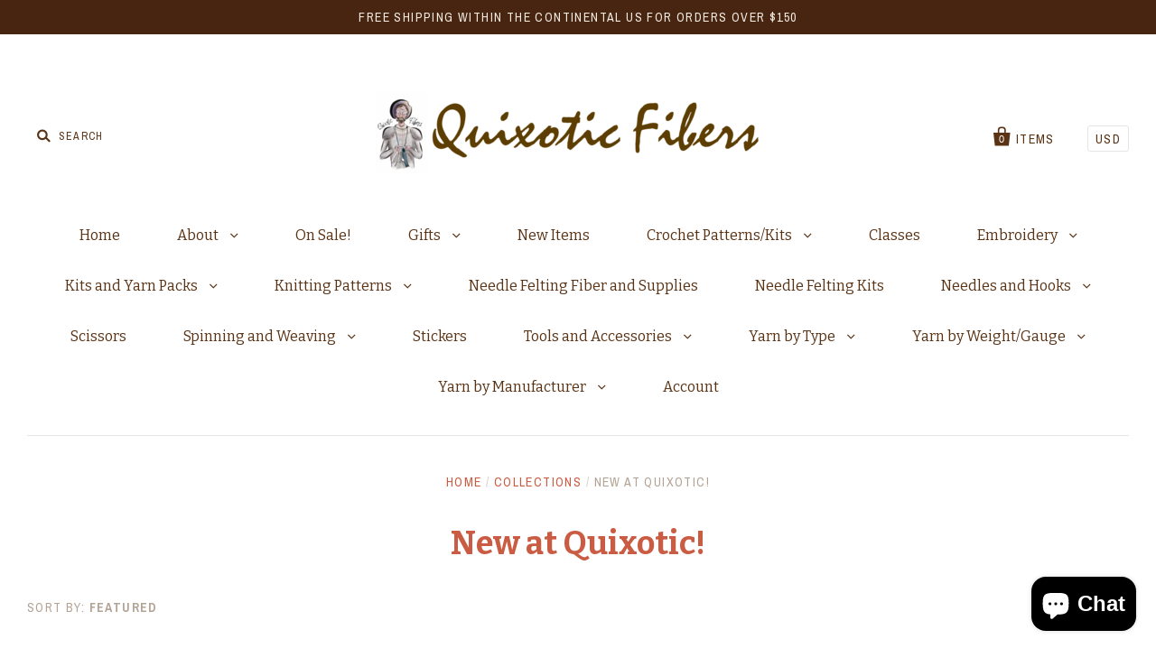

--- FILE ---
content_type: text/html; charset=utf-8
request_url: https://www.quixoticfibers.us/collections/new-at-quixotic
body_size: 37525
content:
<!doctype html>
<!--[if IE 7]><html class="no-js ie7 lt-ie8 lt-ie9 lt-ie10" lang="en"> <![endif]-->
<!--[if IE 8]><html class="no-js ie8 lt-ie9 lt-ie10" lang="en"> <![endif]-->
<!--[if IE 9]><html class="no-js ie9 lt-ie10"> <![endif]-->
<!--[if (gt IE 9)|!(IE)]><!--> <html class="no-js"> <!--<![endif]-->
<head>
<script src="//d1liekpayvooaz.cloudfront.net/apps/customizery/customizery.js?shop=quixotic-fibers.myshopify.com"></script>
  <meta charset="utf-8">
  <meta http-equiv="X-UA-Compatible" content="IE=edge,chrome=1">

  <title>
    New at Quixotic!

    

    

    
      &ndash; Quixotic Fibers
    
  </title>

  

  <link rel="canonical" href="https://www.quixoticfibers.us/collections/new-at-quixotic" />
  <meta name="viewport" content="width=device-width" />

  <script>window.performance && window.performance.mark && window.performance.mark('shopify.content_for_header.start');</script><meta name="google-site-verification" content="QnCwFGmw4FjEDzeALATY0mWhaPtRMstjAcjeGAz99oo">
<meta id="shopify-digital-wallet" name="shopify-digital-wallet" content="/9378122/digital_wallets/dialog">
<meta name="shopify-checkout-api-token" content="f2f15bda17acfab9c12f8660323d254a">
<meta id="in-context-paypal-metadata" data-shop-id="9378122" data-venmo-supported="true" data-environment="production" data-locale="en_US" data-paypal-v4="true" data-currency="USD">
<link rel="alternate" type="application/atom+xml" title="Feed" href="/collections/new-at-quixotic.atom" />
<link rel="next" href="/collections/new-at-quixotic?page=2">
<link rel="alternate" type="application/json+oembed" href="https://www.quixoticfibers.us/collections/new-at-quixotic.oembed">
<script async="async" src="/checkouts/internal/preloads.js?locale=en-US"></script>
<link rel="preconnect" href="https://shop.app" crossorigin="anonymous">
<script async="async" src="https://shop.app/checkouts/internal/preloads.js?locale=en-US&shop_id=9378122" crossorigin="anonymous"></script>
<script id="apple-pay-shop-capabilities" type="application/json">{"shopId":9378122,"countryCode":"US","currencyCode":"USD","merchantCapabilities":["supports3DS"],"merchantId":"gid:\/\/shopify\/Shop\/9378122","merchantName":"Quixotic Fibers","requiredBillingContactFields":["postalAddress","email","phone"],"requiredShippingContactFields":["postalAddress","email","phone"],"shippingType":"shipping","supportedNetworks":["visa","masterCard","amex","discover","elo","jcb"],"total":{"type":"pending","label":"Quixotic Fibers","amount":"1.00"},"shopifyPaymentsEnabled":true,"supportsSubscriptions":true}</script>
<script id="shopify-features" type="application/json">{"accessToken":"f2f15bda17acfab9c12f8660323d254a","betas":["rich-media-storefront-analytics"],"domain":"www.quixoticfibers.us","predictiveSearch":true,"shopId":9378122,"locale":"en"}</script>
<script>var Shopify = Shopify || {};
Shopify.shop = "quixotic-fibers.myshopify.com";
Shopify.locale = "en";
Shopify.currency = {"active":"USD","rate":"1.0"};
Shopify.country = "US";
Shopify.theme = {"name":"Pacific(For Success) | SB Edit","id":127913230434,"schema_name":null,"schema_version":null,"theme_store_id":705,"role":"main"};
Shopify.theme.handle = "null";
Shopify.theme.style = {"id":null,"handle":null};
Shopify.cdnHost = "www.quixoticfibers.us/cdn";
Shopify.routes = Shopify.routes || {};
Shopify.routes.root = "/";</script>
<script type="module">!function(o){(o.Shopify=o.Shopify||{}).modules=!0}(window);</script>
<script>!function(o){function n(){var o=[];function n(){o.push(Array.prototype.slice.apply(arguments))}return n.q=o,n}var t=o.Shopify=o.Shopify||{};t.loadFeatures=n(),t.autoloadFeatures=n()}(window);</script>
<script>
  window.ShopifyPay = window.ShopifyPay || {};
  window.ShopifyPay.apiHost = "shop.app\/pay";
  window.ShopifyPay.redirectState = null;
</script>
<script id="shop-js-analytics" type="application/json">{"pageType":"collection"}</script>
<script defer="defer" async type="module" src="//www.quixoticfibers.us/cdn/shopifycloud/shop-js/modules/v2/client.init-shop-cart-sync_WVOgQShq.en.esm.js"></script>
<script defer="defer" async type="module" src="//www.quixoticfibers.us/cdn/shopifycloud/shop-js/modules/v2/chunk.common_C_13GLB1.esm.js"></script>
<script defer="defer" async type="module" src="//www.quixoticfibers.us/cdn/shopifycloud/shop-js/modules/v2/chunk.modal_CLfMGd0m.esm.js"></script>
<script type="module">
  await import("//www.quixoticfibers.us/cdn/shopifycloud/shop-js/modules/v2/client.init-shop-cart-sync_WVOgQShq.en.esm.js");
await import("//www.quixoticfibers.us/cdn/shopifycloud/shop-js/modules/v2/chunk.common_C_13GLB1.esm.js");
await import("//www.quixoticfibers.us/cdn/shopifycloud/shop-js/modules/v2/chunk.modal_CLfMGd0m.esm.js");

  window.Shopify.SignInWithShop?.initShopCartSync?.({"fedCMEnabled":true,"windoidEnabled":true});

</script>
<script>
  window.Shopify = window.Shopify || {};
  if (!window.Shopify.featureAssets) window.Shopify.featureAssets = {};
  window.Shopify.featureAssets['shop-js'] = {"shop-cart-sync":["modules/v2/client.shop-cart-sync_DuR37GeY.en.esm.js","modules/v2/chunk.common_C_13GLB1.esm.js","modules/v2/chunk.modal_CLfMGd0m.esm.js"],"init-fed-cm":["modules/v2/client.init-fed-cm_BucUoe6W.en.esm.js","modules/v2/chunk.common_C_13GLB1.esm.js","modules/v2/chunk.modal_CLfMGd0m.esm.js"],"shop-toast-manager":["modules/v2/client.shop-toast-manager_B0JfrpKj.en.esm.js","modules/v2/chunk.common_C_13GLB1.esm.js","modules/v2/chunk.modal_CLfMGd0m.esm.js"],"init-shop-cart-sync":["modules/v2/client.init-shop-cart-sync_WVOgQShq.en.esm.js","modules/v2/chunk.common_C_13GLB1.esm.js","modules/v2/chunk.modal_CLfMGd0m.esm.js"],"shop-button":["modules/v2/client.shop-button_B_U3bv27.en.esm.js","modules/v2/chunk.common_C_13GLB1.esm.js","modules/v2/chunk.modal_CLfMGd0m.esm.js"],"init-windoid":["modules/v2/client.init-windoid_DuP9q_di.en.esm.js","modules/v2/chunk.common_C_13GLB1.esm.js","modules/v2/chunk.modal_CLfMGd0m.esm.js"],"shop-cash-offers":["modules/v2/client.shop-cash-offers_BmULhtno.en.esm.js","modules/v2/chunk.common_C_13GLB1.esm.js","modules/v2/chunk.modal_CLfMGd0m.esm.js"],"pay-button":["modules/v2/client.pay-button_CrPSEbOK.en.esm.js","modules/v2/chunk.common_C_13GLB1.esm.js","modules/v2/chunk.modal_CLfMGd0m.esm.js"],"init-customer-accounts":["modules/v2/client.init-customer-accounts_jNk9cPYQ.en.esm.js","modules/v2/client.shop-login-button_DJ5ldayH.en.esm.js","modules/v2/chunk.common_C_13GLB1.esm.js","modules/v2/chunk.modal_CLfMGd0m.esm.js"],"avatar":["modules/v2/client.avatar_BTnouDA3.en.esm.js"],"checkout-modal":["modules/v2/client.checkout-modal_pBPyh9w8.en.esm.js","modules/v2/chunk.common_C_13GLB1.esm.js","modules/v2/chunk.modal_CLfMGd0m.esm.js"],"init-shop-for-new-customer-accounts":["modules/v2/client.init-shop-for-new-customer-accounts_BUoCy7a5.en.esm.js","modules/v2/client.shop-login-button_DJ5ldayH.en.esm.js","modules/v2/chunk.common_C_13GLB1.esm.js","modules/v2/chunk.modal_CLfMGd0m.esm.js"],"init-customer-accounts-sign-up":["modules/v2/client.init-customer-accounts-sign-up_CnczCz9H.en.esm.js","modules/v2/client.shop-login-button_DJ5ldayH.en.esm.js","modules/v2/chunk.common_C_13GLB1.esm.js","modules/v2/chunk.modal_CLfMGd0m.esm.js"],"init-shop-email-lookup-coordinator":["modules/v2/client.init-shop-email-lookup-coordinator_CzjY5t9o.en.esm.js","modules/v2/chunk.common_C_13GLB1.esm.js","modules/v2/chunk.modal_CLfMGd0m.esm.js"],"shop-follow-button":["modules/v2/client.shop-follow-button_CsYC63q7.en.esm.js","modules/v2/chunk.common_C_13GLB1.esm.js","modules/v2/chunk.modal_CLfMGd0m.esm.js"],"shop-login-button":["modules/v2/client.shop-login-button_DJ5ldayH.en.esm.js","modules/v2/chunk.common_C_13GLB1.esm.js","modules/v2/chunk.modal_CLfMGd0m.esm.js"],"shop-login":["modules/v2/client.shop-login_B9ccPdmx.en.esm.js","modules/v2/chunk.common_C_13GLB1.esm.js","modules/v2/chunk.modal_CLfMGd0m.esm.js"],"lead-capture":["modules/v2/client.lead-capture_D0K_KgYb.en.esm.js","modules/v2/chunk.common_C_13GLB1.esm.js","modules/v2/chunk.modal_CLfMGd0m.esm.js"],"payment-terms":["modules/v2/client.payment-terms_BWmiNN46.en.esm.js","modules/v2/chunk.common_C_13GLB1.esm.js","modules/v2/chunk.modal_CLfMGd0m.esm.js"]};
</script>
<script>(function() {
  var isLoaded = false;
  function asyncLoad() {
    if (isLoaded) return;
    isLoaded = true;
    var urls = ["\/\/d1liekpayvooaz.cloudfront.net\/apps\/customizery\/customizery.js?shop=quixotic-fibers.myshopify.com","https:\/\/s3.eu-west-1.amazonaws.com\/production-klarna-il-shopify-osm\/31141892361b6e803ea67641f958ccab4d3f1752\/quixotic-fibers.myshopify.com-1717096438605.js?shop=quixotic-fibers.myshopify.com","https:\/\/dashboard.mailerlite.com\/shopify\/16834\/390872?shop=quixotic-fibers.myshopify.com"];
    for (var i = 0; i < urls.length; i++) {
      var s = document.createElement('script');
      s.type = 'text/javascript';
      s.async = true;
      s.src = urls[i];
      var x = document.getElementsByTagName('script')[0];
      x.parentNode.insertBefore(s, x);
    }
  };
  if(window.attachEvent) {
    window.attachEvent('onload', asyncLoad);
  } else {
    window.addEventListener('load', asyncLoad, false);
  }
})();</script>
<script id="__st">var __st={"a":9378122,"offset":-21600,"reqid":"092741b7-6499-4cda-96aa-0e8640f64fd2-1769693721","pageurl":"www.quixoticfibers.us\/collections\/new-at-quixotic","u":"5496eb1437ed","p":"collection","rtyp":"collection","rid":266408820834};</script>
<script>window.ShopifyPaypalV4VisibilityTracking = true;</script>
<script id="captcha-bootstrap">!function(){'use strict';const t='contact',e='account',n='new_comment',o=[[t,t],['blogs',n],['comments',n],[t,'customer']],c=[[e,'customer_login'],[e,'guest_login'],[e,'recover_customer_password'],[e,'create_customer']],r=t=>t.map((([t,e])=>`form[action*='/${t}']:not([data-nocaptcha='true']) input[name='form_type'][value='${e}']`)).join(','),a=t=>()=>t?[...document.querySelectorAll(t)].map((t=>t.form)):[];function s(){const t=[...o],e=r(t);return a(e)}const i='password',u='form_key',d=['recaptcha-v3-token','g-recaptcha-response','h-captcha-response',i],f=()=>{try{return window.sessionStorage}catch{return}},m='__shopify_v',_=t=>t.elements[u];function p(t,e,n=!1){try{const o=window.sessionStorage,c=JSON.parse(o.getItem(e)),{data:r}=function(t){const{data:e,action:n}=t;return t[m]||n?{data:e,action:n}:{data:t,action:n}}(c);for(const[e,n]of Object.entries(r))t.elements[e]&&(t.elements[e].value=n);n&&o.removeItem(e)}catch(o){console.error('form repopulation failed',{error:o})}}const l='form_type',E='cptcha';function T(t){t.dataset[E]=!0}const w=window,h=w.document,L='Shopify',v='ce_forms',y='captcha';let A=!1;((t,e)=>{const n=(g='f06e6c50-85a8-45c8-87d0-21a2b65856fe',I='https://cdn.shopify.com/shopifycloud/storefront-forms-hcaptcha/ce_storefront_forms_captcha_hcaptcha.v1.5.2.iife.js',D={infoText:'Protected by hCaptcha',privacyText:'Privacy',termsText:'Terms'},(t,e,n)=>{const o=w[L][v],c=o.bindForm;if(c)return c(t,g,e,D).then(n);var r;o.q.push([[t,g,e,D],n]),r=I,A||(h.body.append(Object.assign(h.createElement('script'),{id:'captcha-provider',async:!0,src:r})),A=!0)});var g,I,D;w[L]=w[L]||{},w[L][v]=w[L][v]||{},w[L][v].q=[],w[L][y]=w[L][y]||{},w[L][y].protect=function(t,e){n(t,void 0,e),T(t)},Object.freeze(w[L][y]),function(t,e,n,w,h,L){const[v,y,A,g]=function(t,e,n){const i=e?o:[],u=t?c:[],d=[...i,...u],f=r(d),m=r(i),_=r(d.filter((([t,e])=>n.includes(e))));return[a(f),a(m),a(_),s()]}(w,h,L),I=t=>{const e=t.target;return e instanceof HTMLFormElement?e:e&&e.form},D=t=>v().includes(t);t.addEventListener('submit',(t=>{const e=I(t);if(!e)return;const n=D(e)&&!e.dataset.hcaptchaBound&&!e.dataset.recaptchaBound,o=_(e),c=g().includes(e)&&(!o||!o.value);(n||c)&&t.preventDefault(),c&&!n&&(function(t){try{if(!f())return;!function(t){const e=f();if(!e)return;const n=_(t);if(!n)return;const o=n.value;o&&e.removeItem(o)}(t);const e=Array.from(Array(32),(()=>Math.random().toString(36)[2])).join('');!function(t,e){_(t)||t.append(Object.assign(document.createElement('input'),{type:'hidden',name:u})),t.elements[u].value=e}(t,e),function(t,e){const n=f();if(!n)return;const o=[...t.querySelectorAll(`input[type='${i}']`)].map((({name:t})=>t)),c=[...d,...o],r={};for(const[a,s]of new FormData(t).entries())c.includes(a)||(r[a]=s);n.setItem(e,JSON.stringify({[m]:1,action:t.action,data:r}))}(t,e)}catch(e){console.error('failed to persist form',e)}}(e),e.submit())}));const S=(t,e)=>{t&&!t.dataset[E]&&(n(t,e.some((e=>e===t))),T(t))};for(const o of['focusin','change'])t.addEventListener(o,(t=>{const e=I(t);D(e)&&S(e,y())}));const B=e.get('form_key'),M=e.get(l),P=B&&M;t.addEventListener('DOMContentLoaded',(()=>{const t=y();if(P)for(const e of t)e.elements[l].value===M&&p(e,B);[...new Set([...A(),...v().filter((t=>'true'===t.dataset.shopifyCaptcha))])].forEach((e=>S(e,t)))}))}(h,new URLSearchParams(w.location.search),n,t,e,['guest_login'])})(!0,!0)}();</script>
<script integrity="sha256-4kQ18oKyAcykRKYeNunJcIwy7WH5gtpwJnB7kiuLZ1E=" data-source-attribution="shopify.loadfeatures" defer="defer" src="//www.quixoticfibers.us/cdn/shopifycloud/storefront/assets/storefront/load_feature-a0a9edcb.js" crossorigin="anonymous"></script>
<script crossorigin="anonymous" defer="defer" src="//www.quixoticfibers.us/cdn/shopifycloud/storefront/assets/shopify_pay/storefront-65b4c6d7.js?v=20250812"></script>
<script data-source-attribution="shopify.dynamic_checkout.dynamic.init">var Shopify=Shopify||{};Shopify.PaymentButton=Shopify.PaymentButton||{isStorefrontPortableWallets:!0,init:function(){window.Shopify.PaymentButton.init=function(){};var t=document.createElement("script");t.src="https://www.quixoticfibers.us/cdn/shopifycloud/portable-wallets/latest/portable-wallets.en.js",t.type="module",document.head.appendChild(t)}};
</script>
<script data-source-attribution="shopify.dynamic_checkout.buyer_consent">
  function portableWalletsHideBuyerConsent(e){var t=document.getElementById("shopify-buyer-consent"),n=document.getElementById("shopify-subscription-policy-button");t&&n&&(t.classList.add("hidden"),t.setAttribute("aria-hidden","true"),n.removeEventListener("click",e))}function portableWalletsShowBuyerConsent(e){var t=document.getElementById("shopify-buyer-consent"),n=document.getElementById("shopify-subscription-policy-button");t&&n&&(t.classList.remove("hidden"),t.removeAttribute("aria-hidden"),n.addEventListener("click",e))}window.Shopify?.PaymentButton&&(window.Shopify.PaymentButton.hideBuyerConsent=portableWalletsHideBuyerConsent,window.Shopify.PaymentButton.showBuyerConsent=portableWalletsShowBuyerConsent);
</script>
<script data-source-attribution="shopify.dynamic_checkout.cart.bootstrap">document.addEventListener("DOMContentLoaded",(function(){function t(){return document.querySelector("shopify-accelerated-checkout-cart, shopify-accelerated-checkout")}if(t())Shopify.PaymentButton.init();else{new MutationObserver((function(e,n){t()&&(Shopify.PaymentButton.init(),n.disconnect())})).observe(document.body,{childList:!0,subtree:!0})}}));
</script>
<link id="shopify-accelerated-checkout-styles" rel="stylesheet" media="screen" href="https://www.quixoticfibers.us/cdn/shopifycloud/portable-wallets/latest/accelerated-checkout-backwards-compat.css" crossorigin="anonymous">
<style id="shopify-accelerated-checkout-cart">
        #shopify-buyer-consent {
  margin-top: 1em;
  display: inline-block;
  width: 100%;
}

#shopify-buyer-consent.hidden {
  display: none;
}

#shopify-subscription-policy-button {
  background: none;
  border: none;
  padding: 0;
  text-decoration: underline;
  font-size: inherit;
  cursor: pointer;
}

#shopify-subscription-policy-button::before {
  box-shadow: none;
}

      </style>

<script>window.performance && window.performance.mark && window.performance.mark('shopify.content_for_header.end');</script>

  

<meta property="og:site_name" content="Quixotic Fibers" />
<meta property="og:url" content="https://www.quixoticfibers.us/collections/new-at-quixotic" />
<meta property="og:title" content="New at Quixotic!" />


  <meta property="og:type" content="website" />
  
    <meta property="og:image" content="http://www.quixoticfibers.us/cdn/shop/t/9/assets/logo.png?v=56799853925327821581717008196" />
    <meta property="og:image:secure_url" content="https://www.quixoticfibers.us/cdn/shop/t/9/assets/logo.png?v=56799853925327821581717008196" />
  




<meta name="twitter:card" content="summary">





<meta name="twitter:url" content="https://www.quixoticfibers.us/collections/new-at-quixotic">


  <meta name="twitter:title" content="Quixotic Fibers" />
  
    <meta name="twitter:image" content="//www.quixoticfibers.us/cdn/shop/t/9/assets/logo.png?v=56799853925327821581717008196" />
  



  <!-- Theme CSS -->
  <link href="//www.quixoticfibers.us/cdn/shop/t/9/assets/theme.scss.css?v=96741101143416152011734824975" rel="stylesheet" type="text/css" media="all" />

  <!-- Third Party JS Libraries -->
  <script src="//www.quixoticfibers.us/cdn/shop/t/9/assets/modernizr-2.8.2.min.js?v=183020859231120956941717008196" type="text/javascript"></script>

  <!-- Add media query support to IE8 -->
  <!--[if lt IE 9]>
  <script src="//www.quixoticfibers.us/cdn/shop/t/9/assets/respond.min.js?v=52248677837542619231717008196"></script>
  <link href="//www.quixoticfibers.us/cdn/shop/t/9/assets/respond-proxy.html" id="respond-proxy" rel="respond-proxy" />
  
  <link href="//www.quixoticfibers.us/search?q=05f89c0cb8ede0745ff2c8c205b8f9d6" id="respond-redirect" rel="respond-redirect" />
  <script src="//www.quixoticfibers.us/search?q=05f89c0cb8ede0745ff2c8c205b8f9d6" type="text/javascript"></script>
  <![endif]-->

  <!-- Theme object -->
  <script>

  window.Shop = {};

  Shop.version = "1.5.0";

  Shop.currency = "USD";
  Shop.moneyFormat = "$ {{amount}}";
  Shop.moneyFormatCurrency = "$ {{amount}} USD";

  

  

  

  
    /*
      Override the default Shop.moneyFormat for recalculating
      prices on the product and cart templates.
    */
    Shop.moneyFormat = "$ {{amount}} USD";
  

</script>


<!-- BEGIN app block: shopify://apps/judge-me-reviews/blocks/judgeme_core/61ccd3b1-a9f2-4160-9fe9-4fec8413e5d8 --><!-- Start of Judge.me Core -->






<link rel="dns-prefetch" href="https://cdnwidget.judge.me">
<link rel="dns-prefetch" href="https://cdn.judge.me">
<link rel="dns-prefetch" href="https://cdn1.judge.me">
<link rel="dns-prefetch" href="https://api.judge.me">

<script data-cfasync='false' class='jdgm-settings-script'>window.jdgmSettings={"pagination":5,"disable_web_reviews":false,"badge_no_review_text":"No reviews","badge_n_reviews_text":"{{ n }} review/reviews","hide_badge_preview_if_no_reviews":true,"badge_hide_text":false,"enforce_center_preview_badge":false,"widget_title":"Customer Reviews","widget_open_form_text":"Write a review","widget_close_form_text":"Cancel review","widget_refresh_page_text":"Refresh page","widget_summary_text":"Based on {{ number_of_reviews }} review/reviews","widget_no_review_text":"Be the first to write a review","widget_name_field_text":"Display name","widget_verified_name_field_text":"Verified Name (public)","widget_name_placeholder_text":"Display name","widget_required_field_error_text":"This field is required.","widget_email_field_text":"Email address","widget_verified_email_field_text":"Verified Email (private, can not be edited)","widget_email_placeholder_text":"Your email address","widget_email_field_error_text":"Please enter a valid email address.","widget_rating_field_text":"Rating","widget_review_title_field_text":"Review Title","widget_review_title_placeholder_text":"Give your review a title","widget_review_body_field_text":"Review content","widget_review_body_placeholder_text":"Start writing here...","widget_pictures_field_text":"Picture/Video (optional)","widget_submit_review_text":"Submit Review","widget_submit_verified_review_text":"Submit Verified Review","widget_submit_success_msg_with_auto_publish":"Thank you! Please refresh the page in a few moments to see your review. You can remove or edit your review by logging into \u003ca href='https://judge.me/login' target='_blank' rel='nofollow noopener'\u003eJudge.me\u003c/a\u003e","widget_submit_success_msg_no_auto_publish":"Thank you! Your review will be published as soon as it is approved by the shop admin. You can remove or edit your review by logging into \u003ca href='https://judge.me/login' target='_blank' rel='nofollow noopener'\u003eJudge.me\u003c/a\u003e","widget_show_default_reviews_out_of_total_text":"Showing {{ n_reviews_shown }} out of {{ n_reviews }} reviews.","widget_show_all_link_text":"Show all","widget_show_less_link_text":"Show less","widget_author_said_text":"{{ reviewer_name }} said:","widget_days_text":"{{ n }} days ago","widget_weeks_text":"{{ n }} week/weeks ago","widget_months_text":"{{ n }} month/months ago","widget_years_text":"{{ n }} year/years ago","widget_yesterday_text":"Yesterday","widget_today_text":"Today","widget_replied_text":"\u003e\u003e {{ shop_name }} replied:","widget_read_more_text":"Read more","widget_reviewer_name_as_initial":"","widget_rating_filter_color":"#fbcd0a","widget_rating_filter_see_all_text":"See all reviews","widget_sorting_most_recent_text":"Most Recent","widget_sorting_highest_rating_text":"Highest Rating","widget_sorting_lowest_rating_text":"Lowest Rating","widget_sorting_with_pictures_text":"Only Pictures","widget_sorting_most_helpful_text":"Most Helpful","widget_open_question_form_text":"Ask a question","widget_reviews_subtab_text":"Reviews","widget_questions_subtab_text":"Questions","widget_question_label_text":"Question","widget_answer_label_text":"Answer","widget_question_placeholder_text":"Write your question here","widget_submit_question_text":"Submit Question","widget_question_submit_success_text":"Thank you for your question! We will notify you once it gets answered.","verified_badge_text":"Verified","verified_badge_bg_color":"","verified_badge_text_color":"","verified_badge_placement":"left-of-reviewer-name","widget_review_max_height":"","widget_hide_border":false,"widget_social_share":false,"widget_thumb":false,"widget_review_location_show":false,"widget_location_format":"","all_reviews_include_out_of_store_products":true,"all_reviews_out_of_store_text":"(out of store)","all_reviews_pagination":100,"all_reviews_product_name_prefix_text":"about","enable_review_pictures":true,"enable_question_anwser":false,"widget_theme":"default","review_date_format":"mm/dd/yyyy","default_sort_method":"most-recent","widget_product_reviews_subtab_text":"Product Reviews","widget_shop_reviews_subtab_text":"Shop Reviews","widget_other_products_reviews_text":"Reviews for other products","widget_store_reviews_subtab_text":"Store reviews","widget_no_store_reviews_text":"This store hasn't received any reviews yet","widget_web_restriction_product_reviews_text":"This product hasn't received any reviews yet","widget_no_items_text":"No items found","widget_show_more_text":"Show more","widget_write_a_store_review_text":"Write a Store Review","widget_other_languages_heading":"Reviews in Other Languages","widget_translate_review_text":"Translate review to {{ language }}","widget_translating_review_text":"Translating...","widget_show_original_translation_text":"Show original ({{ language }})","widget_translate_review_failed_text":"Review couldn't be translated.","widget_translate_review_retry_text":"Retry","widget_translate_review_try_again_later_text":"Try again later","show_product_url_for_grouped_product":false,"widget_sorting_pictures_first_text":"Pictures First","show_pictures_on_all_rev_page_mobile":false,"show_pictures_on_all_rev_page_desktop":false,"floating_tab_hide_mobile_install_preference":false,"floating_tab_button_name":"★ Reviews","floating_tab_title":"Let customers speak for us","floating_tab_button_color":"","floating_tab_button_background_color":"","floating_tab_url":"","floating_tab_url_enabled":false,"floating_tab_tab_style":"text","all_reviews_text_badge_text":"Customers rate us {{ shop.metafields.judgeme.all_reviews_rating | round: 1 }}/5 based on {{ shop.metafields.judgeme.all_reviews_count }} reviews.","all_reviews_text_badge_text_branded_style":"{{ shop.metafields.judgeme.all_reviews_rating | round: 1 }} out of 5 stars based on {{ shop.metafields.judgeme.all_reviews_count }} reviews","is_all_reviews_text_badge_a_link":false,"show_stars_for_all_reviews_text_badge":false,"all_reviews_text_badge_url":"","all_reviews_text_style":"branded","all_reviews_text_color_style":"judgeme_brand_color","all_reviews_text_color":"#108474","all_reviews_text_show_jm_brand":false,"featured_carousel_show_header":true,"featured_carousel_title":"Let customers speak for us","testimonials_carousel_title":"Customers are saying","videos_carousel_title":"Real customer stories","cards_carousel_title":"Customers are saying","featured_carousel_count_text":"from {{ n }} reviews","featured_carousel_add_link_to_all_reviews_page":false,"featured_carousel_url":"","featured_carousel_show_images":true,"featured_carousel_autoslide_interval":5,"featured_carousel_arrows_on_the_sides":false,"featured_carousel_height":250,"featured_carousel_width":80,"featured_carousel_image_size":0,"featured_carousel_image_height":250,"featured_carousel_arrow_color":"#eeeeee","verified_count_badge_style":"branded","verified_count_badge_orientation":"horizontal","verified_count_badge_color_style":"judgeme_brand_color","verified_count_badge_color":"#108474","is_verified_count_badge_a_link":false,"verified_count_badge_url":"","verified_count_badge_show_jm_brand":true,"widget_rating_preset_default":5,"widget_first_sub_tab":"product-reviews","widget_show_histogram":true,"widget_histogram_use_custom_color":false,"widget_pagination_use_custom_color":false,"widget_star_use_custom_color":false,"widget_verified_badge_use_custom_color":false,"widget_write_review_use_custom_color":false,"picture_reminder_submit_button":"Upload Pictures","enable_review_videos":false,"mute_video_by_default":false,"widget_sorting_videos_first_text":"Videos First","widget_review_pending_text":"Pending","featured_carousel_items_for_large_screen":3,"social_share_options_order":"Facebook,Twitter","remove_microdata_snippet":false,"disable_json_ld":false,"enable_json_ld_products":false,"preview_badge_show_question_text":false,"preview_badge_no_question_text":"No questions","preview_badge_n_question_text":"{{ number_of_questions }} question/questions","qa_badge_show_icon":false,"qa_badge_position":"same-row","remove_judgeme_branding":false,"widget_add_search_bar":false,"widget_search_bar_placeholder":"Search","widget_sorting_verified_only_text":"Verified only","featured_carousel_theme":"default","featured_carousel_show_rating":true,"featured_carousel_show_title":true,"featured_carousel_show_body":true,"featured_carousel_show_date":false,"featured_carousel_show_reviewer":true,"featured_carousel_show_product":false,"featured_carousel_header_background_color":"#108474","featured_carousel_header_text_color":"#ffffff","featured_carousel_name_product_separator":"reviewed","featured_carousel_full_star_background":"#108474","featured_carousel_empty_star_background":"#dadada","featured_carousel_vertical_theme_background":"#f9fafb","featured_carousel_verified_badge_enable":true,"featured_carousel_verified_badge_color":"#108474","featured_carousel_border_style":"round","featured_carousel_review_line_length_limit":3,"featured_carousel_more_reviews_button_text":"Read more reviews","featured_carousel_view_product_button_text":"View product","all_reviews_page_load_reviews_on":"scroll","all_reviews_page_load_more_text":"Load More Reviews","disable_fb_tab_reviews":false,"enable_ajax_cdn_cache":false,"widget_advanced_speed_features":5,"widget_public_name_text":"displayed publicly like","default_reviewer_name":"John Smith","default_reviewer_name_has_non_latin":true,"widget_reviewer_anonymous":"Anonymous","medals_widget_title":"Judge.me Review Medals","medals_widget_background_color":"#f9fafb","medals_widget_position":"footer_all_pages","medals_widget_border_color":"#f9fafb","medals_widget_verified_text_position":"left","medals_widget_use_monochromatic_version":false,"medals_widget_elements_color":"#108474","show_reviewer_avatar":true,"widget_invalid_yt_video_url_error_text":"Not a YouTube video URL","widget_max_length_field_error_text":"Please enter no more than {0} characters.","widget_show_country_flag":false,"widget_show_collected_via_shop_app":true,"widget_verified_by_shop_badge_style":"light","widget_verified_by_shop_text":"Verified by Shop","widget_show_photo_gallery":false,"widget_load_with_code_splitting":true,"widget_ugc_install_preference":false,"widget_ugc_title":"Made by us, Shared by you","widget_ugc_subtitle":"Tag us to see your picture featured in our page","widget_ugc_arrows_color":"#ffffff","widget_ugc_primary_button_text":"Buy Now","widget_ugc_primary_button_background_color":"#108474","widget_ugc_primary_button_text_color":"#ffffff","widget_ugc_primary_button_border_width":"0","widget_ugc_primary_button_border_style":"none","widget_ugc_primary_button_border_color":"#108474","widget_ugc_primary_button_border_radius":"25","widget_ugc_secondary_button_text":"Load More","widget_ugc_secondary_button_background_color":"#ffffff","widget_ugc_secondary_button_text_color":"#108474","widget_ugc_secondary_button_border_width":"2","widget_ugc_secondary_button_border_style":"solid","widget_ugc_secondary_button_border_color":"#108474","widget_ugc_secondary_button_border_radius":"25","widget_ugc_reviews_button_text":"View Reviews","widget_ugc_reviews_button_background_color":"#ffffff","widget_ugc_reviews_button_text_color":"#108474","widget_ugc_reviews_button_border_width":"2","widget_ugc_reviews_button_border_style":"solid","widget_ugc_reviews_button_border_color":"#108474","widget_ugc_reviews_button_border_radius":"25","widget_ugc_reviews_button_link_to":"judgeme-reviews-page","widget_ugc_show_post_date":true,"widget_ugc_max_width":"800","widget_rating_metafield_value_type":true,"widget_primary_color":"#108474","widget_enable_secondary_color":false,"widget_secondary_color":"#edf5f5","widget_summary_average_rating_text":"{{ average_rating }} out of 5","widget_media_grid_title":"Customer photos \u0026 videos","widget_media_grid_see_more_text":"See more","widget_round_style":false,"widget_show_product_medals":true,"widget_verified_by_judgeme_text":"Verified by Judge.me","widget_show_store_medals":true,"widget_verified_by_judgeme_text_in_store_medals":"Verified by Judge.me","widget_media_field_exceed_quantity_message":"Sorry, we can only accept {{ max_media }} for one review.","widget_media_field_exceed_limit_message":"{{ file_name }} is too large, please select a {{ media_type }} less than {{ size_limit }}MB.","widget_review_submitted_text":"Review Submitted!","widget_question_submitted_text":"Question Submitted!","widget_close_form_text_question":"Cancel","widget_write_your_answer_here_text":"Write your answer here","widget_enabled_branded_link":true,"widget_show_collected_by_judgeme":false,"widget_reviewer_name_color":"","widget_write_review_text_color":"","widget_write_review_bg_color":"","widget_collected_by_judgeme_text":"collected by Judge.me","widget_pagination_type":"standard","widget_load_more_text":"Load More","widget_load_more_color":"#108474","widget_full_review_text":"Full Review","widget_read_more_reviews_text":"Read More Reviews","widget_read_questions_text":"Read Questions","widget_questions_and_answers_text":"Questions \u0026 Answers","widget_verified_by_text":"Verified by","widget_verified_text":"Verified","widget_number_of_reviews_text":"{{ number_of_reviews }} reviews","widget_back_button_text":"Back","widget_next_button_text":"Next","widget_custom_forms_filter_button":"Filters","custom_forms_style":"horizontal","widget_show_review_information":false,"how_reviews_are_collected":"How reviews are collected?","widget_show_review_keywords":false,"widget_gdpr_statement":"How we use your data: We'll only contact you about the review you left, and only if necessary. By submitting your review, you agree to Judge.me's \u003ca href='https://judge.me/terms' target='_blank' rel='nofollow noopener'\u003eterms\u003c/a\u003e, \u003ca href='https://judge.me/privacy' target='_blank' rel='nofollow noopener'\u003eprivacy\u003c/a\u003e and \u003ca href='https://judge.me/content-policy' target='_blank' rel='nofollow noopener'\u003econtent\u003c/a\u003e policies.","widget_multilingual_sorting_enabled":false,"widget_translate_review_content_enabled":false,"widget_translate_review_content_method":"manual","popup_widget_review_selection":"automatically_with_pictures","popup_widget_round_border_style":true,"popup_widget_show_title":true,"popup_widget_show_body":true,"popup_widget_show_reviewer":false,"popup_widget_show_product":true,"popup_widget_show_pictures":true,"popup_widget_use_review_picture":true,"popup_widget_show_on_home_page":true,"popup_widget_show_on_product_page":true,"popup_widget_show_on_collection_page":true,"popup_widget_show_on_cart_page":true,"popup_widget_position":"bottom_left","popup_widget_first_review_delay":5,"popup_widget_duration":5,"popup_widget_interval":5,"popup_widget_review_count":5,"popup_widget_hide_on_mobile":true,"review_snippet_widget_round_border_style":true,"review_snippet_widget_card_color":"#FFFFFF","review_snippet_widget_slider_arrows_background_color":"#FFFFFF","review_snippet_widget_slider_arrows_color":"#000000","review_snippet_widget_star_color":"#108474","show_product_variant":false,"all_reviews_product_variant_label_text":"Variant: ","widget_show_verified_branding":true,"widget_ai_summary_title":"Customers say","widget_ai_summary_disclaimer":"AI-powered review summary based on recent customer reviews","widget_show_ai_summary":false,"widget_show_ai_summary_bg":false,"widget_show_review_title_input":false,"redirect_reviewers_invited_via_email":"external_form","request_store_review_after_product_review":true,"request_review_other_products_in_order":false,"review_form_color_scheme":"default","review_form_corner_style":"square","review_form_star_color":{},"review_form_text_color":"#333333","review_form_background_color":"#ffffff","review_form_field_background_color":"#fafafa","review_form_button_color":{},"review_form_button_text_color":"#ffffff","review_form_modal_overlay_color":"#000000","review_content_screen_title_text":"How would you rate this product?","review_content_introduction_text":"We would love it if you would share a bit about your experience.","store_review_form_title_text":"How would you rate this store?","store_review_form_introduction_text":"We would love it if you would share a bit about your experience.","show_review_guidance_text":true,"one_star_review_guidance_text":"Poor","five_star_review_guidance_text":"Great","customer_information_screen_title_text":"About you","customer_information_introduction_text":"Please tell us more about you.","custom_questions_screen_title_text":"Your experience in more detail","custom_questions_introduction_text":"Here are a few questions to help us understand more about your experience.","review_submitted_screen_title_text":"Thanks for your review!","review_submitted_screen_thank_you_text":"We are processing it and it will appear on the store soon.","review_submitted_screen_email_verification_text":"Please confirm your email by clicking the link we just sent you. This helps us keep reviews authentic.","review_submitted_request_store_review_text":"Would you like to share your experience of shopping with us?","review_submitted_review_other_products_text":"Would you like to review these products?","store_review_screen_title_text":"Would you like to share your experience of shopping with us?","store_review_introduction_text":"We value your feedback and use it to improve. Please share any thoughts or suggestions you have.","reviewer_media_screen_title_picture_text":"Share a picture","reviewer_media_introduction_picture_text":"Upload a photo to support your review.","reviewer_media_screen_title_video_text":"Share a video","reviewer_media_introduction_video_text":"Upload a video to support your review.","reviewer_media_screen_title_picture_or_video_text":"Share a picture or video","reviewer_media_introduction_picture_or_video_text":"Upload a photo or video to support your review.","reviewer_media_youtube_url_text":"Paste your Youtube URL here","advanced_settings_next_step_button_text":"Next","advanced_settings_close_review_button_text":"Close","modal_write_review_flow":true,"write_review_flow_required_text":"Required","write_review_flow_privacy_message_text":"We respect your privacy.","write_review_flow_anonymous_text":"Post review as anonymous","write_review_flow_visibility_text":"This won't be visible to other customers.","write_review_flow_multiple_selection_help_text":"Select as many as you like","write_review_flow_single_selection_help_text":"Select one option","write_review_flow_required_field_error_text":"This field is required","write_review_flow_invalid_email_error_text":"Please enter a valid email address","write_review_flow_max_length_error_text":"Max. {{ max_length }} characters.","write_review_flow_media_upload_text":"\u003cb\u003eClick to upload\u003c/b\u003e or drag and drop","write_review_flow_gdpr_statement":"We'll only contact you about your review if necessary. By submitting your review, you agree to our \u003ca href='https://judge.me/terms' target='_blank' rel='nofollow noopener'\u003eterms and conditions\u003c/a\u003e and \u003ca href='https://judge.me/privacy' target='_blank' rel='nofollow noopener'\u003eprivacy policy\u003c/a\u003e.","rating_only_reviews_enabled":false,"show_negative_reviews_help_screen":false,"new_review_flow_help_screen_rating_threshold":3,"negative_review_resolution_screen_title_text":"Tell us more","negative_review_resolution_text":"Your experience matters to us. If there were issues with your purchase, we're here to help. Feel free to reach out to us, we'd love the opportunity to make things right.","negative_review_resolution_button_text":"Contact us","negative_review_resolution_proceed_with_review_text":"Leave a review","negative_review_resolution_subject":"Issue with purchase from {{ shop_name }}.{{ order_name }}","preview_badge_collection_page_install_status":false,"widget_review_custom_css":"","preview_badge_custom_css":"","preview_badge_stars_count":"5-stars","featured_carousel_custom_css":"","floating_tab_custom_css":"","all_reviews_widget_custom_css":"","medals_widget_custom_css":"","verified_badge_custom_css":"","all_reviews_text_custom_css":"","transparency_badges_collected_via_store_invite":false,"transparency_badges_from_another_provider":false,"transparency_badges_collected_from_store_visitor":false,"transparency_badges_collected_by_verified_review_provider":false,"transparency_badges_earned_reward":false,"transparency_badges_collected_via_store_invite_text":"Review collected via store invitation","transparency_badges_from_another_provider_text":"Review collected from another provider","transparency_badges_collected_from_store_visitor_text":"Review collected from a store visitor","transparency_badges_written_in_google_text":"Review written in Google","transparency_badges_written_in_etsy_text":"Review written in Etsy","transparency_badges_written_in_shop_app_text":"Review written in Shop App","transparency_badges_earned_reward_text":"Review earned a reward for future purchase","product_review_widget_per_page":10,"widget_store_review_label_text":"Review about the store","checkout_comment_extension_title_on_product_page":"Customer Comments","checkout_comment_extension_num_latest_comment_show":5,"checkout_comment_extension_format":"name_and_timestamp","checkout_comment_customer_name":"last_initial","checkout_comment_comment_notification":true,"preview_badge_collection_page_install_preference":false,"preview_badge_home_page_install_preference":false,"preview_badge_product_page_install_preference":false,"review_widget_install_preference":"","review_carousel_install_preference":false,"floating_reviews_tab_install_preference":"none","verified_reviews_count_badge_install_preference":false,"all_reviews_text_install_preference":false,"review_widget_best_location":false,"judgeme_medals_install_preference":false,"review_widget_revamp_enabled":false,"review_widget_qna_enabled":false,"review_widget_header_theme":"minimal","review_widget_widget_title_enabled":true,"review_widget_header_text_size":"medium","review_widget_header_text_weight":"regular","review_widget_average_rating_style":"compact","review_widget_bar_chart_enabled":true,"review_widget_bar_chart_type":"numbers","review_widget_bar_chart_style":"standard","review_widget_expanded_media_gallery_enabled":false,"review_widget_reviews_section_theme":"standard","review_widget_image_style":"thumbnails","review_widget_review_image_ratio":"square","review_widget_stars_size":"medium","review_widget_verified_badge":"standard_text","review_widget_review_title_text_size":"medium","review_widget_review_text_size":"medium","review_widget_review_text_length":"medium","review_widget_number_of_columns_desktop":3,"review_widget_carousel_transition_speed":5,"review_widget_custom_questions_answers_display":"always","review_widget_button_text_color":"#FFFFFF","review_widget_text_color":"#000000","review_widget_lighter_text_color":"#7B7B7B","review_widget_corner_styling":"soft","review_widget_review_word_singular":"review","review_widget_review_word_plural":"reviews","review_widget_voting_label":"Helpful?","review_widget_shop_reply_label":"Reply from {{ shop_name }}:","review_widget_filters_title":"Filters","qna_widget_question_word_singular":"Question","qna_widget_question_word_plural":"Questions","qna_widget_answer_reply_label":"Answer from {{ answerer_name }}:","qna_content_screen_title_text":"Ask a question about this product","qna_widget_question_required_field_error_text":"Please enter your question.","qna_widget_flow_gdpr_statement":"We'll only contact you about your question if necessary. By submitting your question, you agree to our \u003ca href='https://judge.me/terms' target='_blank' rel='nofollow noopener'\u003eterms and conditions\u003c/a\u003e and \u003ca href='https://judge.me/privacy' target='_blank' rel='nofollow noopener'\u003eprivacy policy\u003c/a\u003e.","qna_widget_question_submitted_text":"Thanks for your question!","qna_widget_close_form_text_question":"Close","qna_widget_question_submit_success_text":"We’ll notify you by email when your question is answered.","all_reviews_widget_v2025_enabled":false,"all_reviews_widget_v2025_header_theme":"default","all_reviews_widget_v2025_widget_title_enabled":true,"all_reviews_widget_v2025_header_text_size":"medium","all_reviews_widget_v2025_header_text_weight":"regular","all_reviews_widget_v2025_average_rating_style":"compact","all_reviews_widget_v2025_bar_chart_enabled":true,"all_reviews_widget_v2025_bar_chart_type":"numbers","all_reviews_widget_v2025_bar_chart_style":"standard","all_reviews_widget_v2025_expanded_media_gallery_enabled":false,"all_reviews_widget_v2025_show_store_medals":true,"all_reviews_widget_v2025_show_photo_gallery":true,"all_reviews_widget_v2025_show_review_keywords":false,"all_reviews_widget_v2025_show_ai_summary":false,"all_reviews_widget_v2025_show_ai_summary_bg":false,"all_reviews_widget_v2025_add_search_bar":false,"all_reviews_widget_v2025_default_sort_method":"most-recent","all_reviews_widget_v2025_reviews_per_page":10,"all_reviews_widget_v2025_reviews_section_theme":"default","all_reviews_widget_v2025_image_style":"thumbnails","all_reviews_widget_v2025_review_image_ratio":"square","all_reviews_widget_v2025_stars_size":"medium","all_reviews_widget_v2025_verified_badge":"bold_badge","all_reviews_widget_v2025_review_title_text_size":"medium","all_reviews_widget_v2025_review_text_size":"medium","all_reviews_widget_v2025_review_text_length":"medium","all_reviews_widget_v2025_number_of_columns_desktop":3,"all_reviews_widget_v2025_carousel_transition_speed":5,"all_reviews_widget_v2025_custom_questions_answers_display":"always","all_reviews_widget_v2025_show_product_variant":false,"all_reviews_widget_v2025_show_reviewer_avatar":true,"all_reviews_widget_v2025_reviewer_name_as_initial":"","all_reviews_widget_v2025_review_location_show":false,"all_reviews_widget_v2025_location_format":"","all_reviews_widget_v2025_show_country_flag":false,"all_reviews_widget_v2025_verified_by_shop_badge_style":"light","all_reviews_widget_v2025_social_share":false,"all_reviews_widget_v2025_social_share_options_order":"Facebook,Twitter,LinkedIn,Pinterest","all_reviews_widget_v2025_pagination_type":"standard","all_reviews_widget_v2025_button_text_color":"#FFFFFF","all_reviews_widget_v2025_text_color":"#000000","all_reviews_widget_v2025_lighter_text_color":"#7B7B7B","all_reviews_widget_v2025_corner_styling":"soft","all_reviews_widget_v2025_title":"Customer reviews","all_reviews_widget_v2025_ai_summary_title":"Customers say about this store","all_reviews_widget_v2025_no_review_text":"Be the first to write a review","platform":"shopify","branding_url":"https://app.judge.me/reviews","branding_text":"Powered by Judge.me","locale":"en","reply_name":"Quixotic Fibers","widget_version":"3.0","footer":true,"autopublish":true,"review_dates":true,"enable_custom_form":false,"shop_locale":"en","enable_multi_locales_translations":false,"show_review_title_input":false,"review_verification_email_status":"always","can_be_branded":true,"reply_name_text":"Quixotic Fibers"};</script> <style class='jdgm-settings-style'>.jdgm-xx{left:0}:root{--jdgm-primary-color: #108474;--jdgm-secondary-color: rgba(16,132,116,0.1);--jdgm-star-color: #108474;--jdgm-write-review-text-color: white;--jdgm-write-review-bg-color: #108474;--jdgm-paginate-color: #108474;--jdgm-border-radius: 0;--jdgm-reviewer-name-color: #108474}.jdgm-histogram__bar-content{background-color:#108474}.jdgm-rev[data-verified-buyer=true] .jdgm-rev__icon.jdgm-rev__icon:after,.jdgm-rev__buyer-badge.jdgm-rev__buyer-badge{color:white;background-color:#108474}.jdgm-review-widget--small .jdgm-gallery.jdgm-gallery .jdgm-gallery__thumbnail-link:nth-child(8) .jdgm-gallery__thumbnail-wrapper.jdgm-gallery__thumbnail-wrapper:before{content:"See more"}@media only screen and (min-width: 768px){.jdgm-gallery.jdgm-gallery .jdgm-gallery__thumbnail-link:nth-child(8) .jdgm-gallery__thumbnail-wrapper.jdgm-gallery__thumbnail-wrapper:before{content:"See more"}}.jdgm-prev-badge[data-average-rating='0.00']{display:none !important}.jdgm-author-all-initials{display:none !important}.jdgm-author-last-initial{display:none !important}.jdgm-rev-widg__title{visibility:hidden}.jdgm-rev-widg__summary-text{visibility:hidden}.jdgm-prev-badge__text{visibility:hidden}.jdgm-rev__prod-link-prefix:before{content:'about'}.jdgm-rev__variant-label:before{content:'Variant: '}.jdgm-rev__out-of-store-text:before{content:'(out of store)'}@media only screen and (min-width: 768px){.jdgm-rev__pics .jdgm-rev_all-rev-page-picture-separator,.jdgm-rev__pics .jdgm-rev__product-picture{display:none}}@media only screen and (max-width: 768px){.jdgm-rev__pics .jdgm-rev_all-rev-page-picture-separator,.jdgm-rev__pics .jdgm-rev__product-picture{display:none}}.jdgm-preview-badge[data-template="product"]{display:none !important}.jdgm-preview-badge[data-template="collection"]{display:none !important}.jdgm-preview-badge[data-template="index"]{display:none !important}.jdgm-review-widget[data-from-snippet="true"]{display:none !important}.jdgm-verified-count-badget[data-from-snippet="true"]{display:none !important}.jdgm-carousel-wrapper[data-from-snippet="true"]{display:none !important}.jdgm-all-reviews-text[data-from-snippet="true"]{display:none !important}.jdgm-medals-section[data-from-snippet="true"]{display:none !important}.jdgm-ugc-media-wrapper[data-from-snippet="true"]{display:none !important}.jdgm-rev__transparency-badge[data-badge-type="review_collected_via_store_invitation"]{display:none !important}.jdgm-rev__transparency-badge[data-badge-type="review_collected_from_another_provider"]{display:none !important}.jdgm-rev__transparency-badge[data-badge-type="review_collected_from_store_visitor"]{display:none !important}.jdgm-rev__transparency-badge[data-badge-type="review_written_in_etsy"]{display:none !important}.jdgm-rev__transparency-badge[data-badge-type="review_written_in_google_business"]{display:none !important}.jdgm-rev__transparency-badge[data-badge-type="review_written_in_shop_app"]{display:none !important}.jdgm-rev__transparency-badge[data-badge-type="review_earned_for_future_purchase"]{display:none !important}.jdgm-review-snippet-widget .jdgm-rev-snippet-widget__cards-container .jdgm-rev-snippet-card{border-radius:8px;background:#fff}.jdgm-review-snippet-widget .jdgm-rev-snippet-widget__cards-container .jdgm-rev-snippet-card__rev-rating .jdgm-star{color:#108474}.jdgm-review-snippet-widget .jdgm-rev-snippet-widget__prev-btn,.jdgm-review-snippet-widget .jdgm-rev-snippet-widget__next-btn{border-radius:50%;background:#fff}.jdgm-review-snippet-widget .jdgm-rev-snippet-widget__prev-btn>svg,.jdgm-review-snippet-widget .jdgm-rev-snippet-widget__next-btn>svg{fill:#000}.jdgm-full-rev-modal.rev-snippet-widget .jm-mfp-container .jm-mfp-content,.jdgm-full-rev-modal.rev-snippet-widget .jm-mfp-container .jdgm-full-rev__icon,.jdgm-full-rev-modal.rev-snippet-widget .jm-mfp-container .jdgm-full-rev__pic-img,.jdgm-full-rev-modal.rev-snippet-widget .jm-mfp-container .jdgm-full-rev__reply{border-radius:8px}.jdgm-full-rev-modal.rev-snippet-widget .jm-mfp-container .jdgm-full-rev[data-verified-buyer="true"] .jdgm-full-rev__icon::after{border-radius:8px}.jdgm-full-rev-modal.rev-snippet-widget .jm-mfp-container .jdgm-full-rev .jdgm-rev__buyer-badge{border-radius:calc( 8px / 2 )}.jdgm-full-rev-modal.rev-snippet-widget .jm-mfp-container .jdgm-full-rev .jdgm-full-rev__replier::before{content:'Quixotic Fibers'}.jdgm-full-rev-modal.rev-snippet-widget .jm-mfp-container .jdgm-full-rev .jdgm-full-rev__product-button{border-radius:calc( 8px * 6 )}
</style> <style class='jdgm-settings-style'></style>

  
  
  
  <style class='jdgm-miracle-styles'>
  @-webkit-keyframes jdgm-spin{0%{-webkit-transform:rotate(0deg);-ms-transform:rotate(0deg);transform:rotate(0deg)}100%{-webkit-transform:rotate(359deg);-ms-transform:rotate(359deg);transform:rotate(359deg)}}@keyframes jdgm-spin{0%{-webkit-transform:rotate(0deg);-ms-transform:rotate(0deg);transform:rotate(0deg)}100%{-webkit-transform:rotate(359deg);-ms-transform:rotate(359deg);transform:rotate(359deg)}}@font-face{font-family:'JudgemeStar';src:url("[data-uri]") format("woff");font-weight:normal;font-style:normal}.jdgm-star{font-family:'JudgemeStar';display:inline !important;text-decoration:none !important;padding:0 4px 0 0 !important;margin:0 !important;font-weight:bold;opacity:1;-webkit-font-smoothing:antialiased;-moz-osx-font-smoothing:grayscale}.jdgm-star:hover{opacity:1}.jdgm-star:last-of-type{padding:0 !important}.jdgm-star.jdgm--on:before{content:"\e000"}.jdgm-star.jdgm--off:before{content:"\e001"}.jdgm-star.jdgm--half:before{content:"\e002"}.jdgm-widget *{margin:0;line-height:1.4;-webkit-box-sizing:border-box;-moz-box-sizing:border-box;box-sizing:border-box;-webkit-overflow-scrolling:touch}.jdgm-hidden{display:none !important;visibility:hidden !important}.jdgm-temp-hidden{display:none}.jdgm-spinner{width:40px;height:40px;margin:auto;border-radius:50%;border-top:2px solid #eee;border-right:2px solid #eee;border-bottom:2px solid #eee;border-left:2px solid #ccc;-webkit-animation:jdgm-spin 0.8s infinite linear;animation:jdgm-spin 0.8s infinite linear}.jdgm-spinner:empty{display:block}.jdgm-prev-badge{display:block !important}

</style>


  
  
   


<script data-cfasync='false' class='jdgm-script'>
!function(e){window.jdgm=window.jdgm||{},jdgm.CDN_HOST="https://cdnwidget.judge.me/",jdgm.CDN_HOST_ALT="https://cdn2.judge.me/cdn/widget_frontend/",jdgm.API_HOST="https://api.judge.me/",jdgm.CDN_BASE_URL="https://cdn.shopify.com/extensions/019c0578-4a2e-76a7-8598-728e9b942721/judgeme-extensions-322/assets/",
jdgm.docReady=function(d){(e.attachEvent?"complete"===e.readyState:"loading"!==e.readyState)?
setTimeout(d,0):e.addEventListener("DOMContentLoaded",d)},jdgm.loadCSS=function(d,t,o,a){
!o&&jdgm.loadCSS.requestedUrls.indexOf(d)>=0||(jdgm.loadCSS.requestedUrls.push(d),
(a=e.createElement("link")).rel="stylesheet",a.class="jdgm-stylesheet",a.media="nope!",
a.href=d,a.onload=function(){this.media="all",t&&setTimeout(t)},e.body.appendChild(a))},
jdgm.loadCSS.requestedUrls=[],jdgm.loadJS=function(e,d){var t=new XMLHttpRequest;
t.onreadystatechange=function(){4===t.readyState&&(Function(t.response)(),d&&d(t.response))},
t.open("GET",e),t.onerror=function(){if(e.indexOf(jdgm.CDN_HOST)===0&&jdgm.CDN_HOST_ALT!==jdgm.CDN_HOST){var f=e.replace(jdgm.CDN_HOST,jdgm.CDN_HOST_ALT);jdgm.loadJS(f,d)}},t.send()},jdgm.docReady((function(){(window.jdgmLoadCSS||e.querySelectorAll(
".jdgm-widget, .jdgm-all-reviews-page").length>0)&&(jdgmSettings.widget_load_with_code_splitting?
parseFloat(jdgmSettings.widget_version)>=3?jdgm.loadCSS(jdgm.CDN_HOST+"widget_v3/base.css"):
jdgm.loadCSS(jdgm.CDN_HOST+"widget/base.css"):jdgm.loadCSS(jdgm.CDN_HOST+"shopify_v2.css"),
jdgm.loadJS(jdgm.CDN_HOST+"loa"+"der.js"))}))}(document);
</script>
<noscript><link rel="stylesheet" type="text/css" media="all" href="https://cdnwidget.judge.me/shopify_v2.css"></noscript>

<!-- BEGIN app snippet: theme_fix_tags --><script>
  (function() {
    var jdgmThemeFixes = null;
    if (!jdgmThemeFixes) return;
    var thisThemeFix = jdgmThemeFixes[Shopify.theme.id];
    if (!thisThemeFix) return;

    if (thisThemeFix.html) {
      document.addEventListener("DOMContentLoaded", function() {
        var htmlDiv = document.createElement('div');
        htmlDiv.classList.add('jdgm-theme-fix-html');
        htmlDiv.innerHTML = thisThemeFix.html;
        document.body.append(htmlDiv);
      });
    };

    if (thisThemeFix.css) {
      var styleTag = document.createElement('style');
      styleTag.classList.add('jdgm-theme-fix-style');
      styleTag.innerHTML = thisThemeFix.css;
      document.head.append(styleTag);
    };

    if (thisThemeFix.js) {
      var scriptTag = document.createElement('script');
      scriptTag.classList.add('jdgm-theme-fix-script');
      scriptTag.innerHTML = thisThemeFix.js;
      document.head.append(scriptTag);
    };
  })();
</script>
<!-- END app snippet -->
<!-- End of Judge.me Core -->



<!-- END app block --><script src="https://cdn.shopify.com/extensions/019c00e1-e3e6-7f11-b4ea-f93e21776d7c/bundles-47/assets/simple-bundles-v2.min.js" type="text/javascript" defer="defer"></script>
<script src="https://cdn.shopify.com/extensions/e8878072-2f6b-4e89-8082-94b04320908d/inbox-1254/assets/inbox-chat-loader.js" type="text/javascript" defer="defer"></script>
<script src="https://cdn.shopify.com/extensions/019c0578-4a2e-76a7-8598-728e9b942721/judgeme-extensions-322/assets/loader.js" type="text/javascript" defer="defer"></script>
<script src="https://cdn.shopify.com/extensions/019c01fa-9ce0-79ec-b6b6-15821b44e72d/free-shipping-bar-120/assets/freeshippingbar.js" type="text/javascript" defer="defer"></script>
<link href="https://monorail-edge.shopifysvc.com" rel="dns-prefetch">
<script>(function(){if ("sendBeacon" in navigator && "performance" in window) {try {var session_token_from_headers = performance.getEntriesByType('navigation')[0].serverTiming.find(x => x.name == '_s').description;} catch {var session_token_from_headers = undefined;}var session_cookie_matches = document.cookie.match(/_shopify_s=([^;]*)/);var session_token_from_cookie = session_cookie_matches && session_cookie_matches.length === 2 ? session_cookie_matches[1] : "";var session_token = session_token_from_headers || session_token_from_cookie || "";function handle_abandonment_event(e) {var entries = performance.getEntries().filter(function(entry) {return /monorail-edge.shopifysvc.com/.test(entry.name);});if (!window.abandonment_tracked && entries.length === 0) {window.abandonment_tracked = true;var currentMs = Date.now();var navigation_start = performance.timing.navigationStart;var payload = {shop_id: 9378122,url: window.location.href,navigation_start,duration: currentMs - navigation_start,session_token,page_type: "collection"};window.navigator.sendBeacon("https://monorail-edge.shopifysvc.com/v1/produce", JSON.stringify({schema_id: "online_store_buyer_site_abandonment/1.1",payload: payload,metadata: {event_created_at_ms: currentMs,event_sent_at_ms: currentMs}}));}}window.addEventListener('pagehide', handle_abandonment_event);}}());</script>
<script id="web-pixels-manager-setup">(function e(e,d,r,n,o){if(void 0===o&&(o={}),!Boolean(null===(a=null===(i=window.Shopify)||void 0===i?void 0:i.analytics)||void 0===a?void 0:a.replayQueue)){var i,a;window.Shopify=window.Shopify||{};var t=window.Shopify;t.analytics=t.analytics||{};var s=t.analytics;s.replayQueue=[],s.publish=function(e,d,r){return s.replayQueue.push([e,d,r]),!0};try{self.performance.mark("wpm:start")}catch(e){}var l=function(){var e={modern:/Edge?\/(1{2}[4-9]|1[2-9]\d|[2-9]\d{2}|\d{4,})\.\d+(\.\d+|)|Firefox\/(1{2}[4-9]|1[2-9]\d|[2-9]\d{2}|\d{4,})\.\d+(\.\d+|)|Chrom(ium|e)\/(9{2}|\d{3,})\.\d+(\.\d+|)|(Maci|X1{2}).+ Version\/(15\.\d+|(1[6-9]|[2-9]\d|\d{3,})\.\d+)([,.]\d+|)( \(\w+\)|)( Mobile\/\w+|) Safari\/|Chrome.+OPR\/(9{2}|\d{3,})\.\d+\.\d+|(CPU[ +]OS|iPhone[ +]OS|CPU[ +]iPhone|CPU IPhone OS|CPU iPad OS)[ +]+(15[._]\d+|(1[6-9]|[2-9]\d|\d{3,})[._]\d+)([._]\d+|)|Android:?[ /-](13[3-9]|1[4-9]\d|[2-9]\d{2}|\d{4,})(\.\d+|)(\.\d+|)|Android.+Firefox\/(13[5-9]|1[4-9]\d|[2-9]\d{2}|\d{4,})\.\d+(\.\d+|)|Android.+Chrom(ium|e)\/(13[3-9]|1[4-9]\d|[2-9]\d{2}|\d{4,})\.\d+(\.\d+|)|SamsungBrowser\/([2-9]\d|\d{3,})\.\d+/,legacy:/Edge?\/(1[6-9]|[2-9]\d|\d{3,})\.\d+(\.\d+|)|Firefox\/(5[4-9]|[6-9]\d|\d{3,})\.\d+(\.\d+|)|Chrom(ium|e)\/(5[1-9]|[6-9]\d|\d{3,})\.\d+(\.\d+|)([\d.]+$|.*Safari\/(?![\d.]+ Edge\/[\d.]+$))|(Maci|X1{2}).+ Version\/(10\.\d+|(1[1-9]|[2-9]\d|\d{3,})\.\d+)([,.]\d+|)( \(\w+\)|)( Mobile\/\w+|) Safari\/|Chrome.+OPR\/(3[89]|[4-9]\d|\d{3,})\.\d+\.\d+|(CPU[ +]OS|iPhone[ +]OS|CPU[ +]iPhone|CPU IPhone OS|CPU iPad OS)[ +]+(10[._]\d+|(1[1-9]|[2-9]\d|\d{3,})[._]\d+)([._]\d+|)|Android:?[ /-](13[3-9]|1[4-9]\d|[2-9]\d{2}|\d{4,})(\.\d+|)(\.\d+|)|Mobile Safari.+OPR\/([89]\d|\d{3,})\.\d+\.\d+|Android.+Firefox\/(13[5-9]|1[4-9]\d|[2-9]\d{2}|\d{4,})\.\d+(\.\d+|)|Android.+Chrom(ium|e)\/(13[3-9]|1[4-9]\d|[2-9]\d{2}|\d{4,})\.\d+(\.\d+|)|Android.+(UC? ?Browser|UCWEB|U3)[ /]?(15\.([5-9]|\d{2,})|(1[6-9]|[2-9]\d|\d{3,})\.\d+)\.\d+|SamsungBrowser\/(5\.\d+|([6-9]|\d{2,})\.\d+)|Android.+MQ{2}Browser\/(14(\.(9|\d{2,})|)|(1[5-9]|[2-9]\d|\d{3,})(\.\d+|))(\.\d+|)|K[Aa][Ii]OS\/(3\.\d+|([4-9]|\d{2,})\.\d+)(\.\d+|)/},d=e.modern,r=e.legacy,n=navigator.userAgent;return n.match(d)?"modern":n.match(r)?"legacy":"unknown"}(),u="modern"===l?"modern":"legacy",c=(null!=n?n:{modern:"",legacy:""})[u],f=function(e){return[e.baseUrl,"/wpm","/b",e.hashVersion,"modern"===e.buildTarget?"m":"l",".js"].join("")}({baseUrl:d,hashVersion:r,buildTarget:u}),m=function(e){var d=e.version,r=e.bundleTarget,n=e.surface,o=e.pageUrl,i=e.monorailEndpoint;return{emit:function(e){var a=e.status,t=e.errorMsg,s=(new Date).getTime(),l=JSON.stringify({metadata:{event_sent_at_ms:s},events:[{schema_id:"web_pixels_manager_load/3.1",payload:{version:d,bundle_target:r,page_url:o,status:a,surface:n,error_msg:t},metadata:{event_created_at_ms:s}}]});if(!i)return console&&console.warn&&console.warn("[Web Pixels Manager] No Monorail endpoint provided, skipping logging."),!1;try{return self.navigator.sendBeacon.bind(self.navigator)(i,l)}catch(e){}var u=new XMLHttpRequest;try{return u.open("POST",i,!0),u.setRequestHeader("Content-Type","text/plain"),u.send(l),!0}catch(e){return console&&console.warn&&console.warn("[Web Pixels Manager] Got an unhandled error while logging to Monorail."),!1}}}}({version:r,bundleTarget:l,surface:e.surface,pageUrl:self.location.href,monorailEndpoint:e.monorailEndpoint});try{o.browserTarget=l,function(e){var d=e.src,r=e.async,n=void 0===r||r,o=e.onload,i=e.onerror,a=e.sri,t=e.scriptDataAttributes,s=void 0===t?{}:t,l=document.createElement("script"),u=document.querySelector("head"),c=document.querySelector("body");if(l.async=n,l.src=d,a&&(l.integrity=a,l.crossOrigin="anonymous"),s)for(var f in s)if(Object.prototype.hasOwnProperty.call(s,f))try{l.dataset[f]=s[f]}catch(e){}if(o&&l.addEventListener("load",o),i&&l.addEventListener("error",i),u)u.appendChild(l);else{if(!c)throw new Error("Did not find a head or body element to append the script");c.appendChild(l)}}({src:f,async:!0,onload:function(){if(!function(){var e,d;return Boolean(null===(d=null===(e=window.Shopify)||void 0===e?void 0:e.analytics)||void 0===d?void 0:d.initialized)}()){var d=window.webPixelsManager.init(e)||void 0;if(d){var r=window.Shopify.analytics;r.replayQueue.forEach((function(e){var r=e[0],n=e[1],o=e[2];d.publishCustomEvent(r,n,o)})),r.replayQueue=[],r.publish=d.publishCustomEvent,r.visitor=d.visitor,r.initialized=!0}}},onerror:function(){return m.emit({status:"failed",errorMsg:"".concat(f," has failed to load")})},sri:function(e){var d=/^sha384-[A-Za-z0-9+/=]+$/;return"string"==typeof e&&d.test(e)}(c)?c:"",scriptDataAttributes:o}),m.emit({status:"loading"})}catch(e){m.emit({status:"failed",errorMsg:(null==e?void 0:e.message)||"Unknown error"})}}})({shopId: 9378122,storefrontBaseUrl: "https://www.quixoticfibers.us",extensionsBaseUrl: "https://extensions.shopifycdn.com/cdn/shopifycloud/web-pixels-manager",monorailEndpoint: "https://monorail-edge.shopifysvc.com/unstable/produce_batch",surface: "storefront-renderer",enabledBetaFlags: ["2dca8a86"],webPixelsConfigList: [{"id":"1184497762","configuration":"{\"webPixelName\":\"Judge.me\"}","eventPayloadVersion":"v1","runtimeContext":"STRICT","scriptVersion":"34ad157958823915625854214640f0bf","type":"APP","apiClientId":683015,"privacyPurposes":["ANALYTICS"],"dataSharingAdjustments":{"protectedCustomerApprovalScopes":["read_customer_email","read_customer_name","read_customer_personal_data","read_customer_phone"]}},{"id":"shopify-app-pixel","configuration":"{}","eventPayloadVersion":"v1","runtimeContext":"STRICT","scriptVersion":"0450","apiClientId":"shopify-pixel","type":"APP","privacyPurposes":["ANALYTICS","MARKETING"]},{"id":"shopify-custom-pixel","eventPayloadVersion":"v1","runtimeContext":"LAX","scriptVersion":"0450","apiClientId":"shopify-pixel","type":"CUSTOM","privacyPurposes":["ANALYTICS","MARKETING"]}],isMerchantRequest: false,initData: {"shop":{"name":"Quixotic Fibers","paymentSettings":{"currencyCode":"USD"},"myshopifyDomain":"quixotic-fibers.myshopify.com","countryCode":"US","storefrontUrl":"https:\/\/www.quixoticfibers.us"},"customer":null,"cart":null,"checkout":null,"productVariants":[],"purchasingCompany":null},},"https://www.quixoticfibers.us/cdn","1d2a099fw23dfb22ep557258f5m7a2edbae",{"modern":"","legacy":""},{"shopId":"9378122","storefrontBaseUrl":"https:\/\/www.quixoticfibers.us","extensionBaseUrl":"https:\/\/extensions.shopifycdn.com\/cdn\/shopifycloud\/web-pixels-manager","surface":"storefront-renderer","enabledBetaFlags":"[\"2dca8a86\"]","isMerchantRequest":"false","hashVersion":"1d2a099fw23dfb22ep557258f5m7a2edbae","publish":"custom","events":"[[\"page_viewed\",{}],[\"collection_viewed\",{\"collection\":{\"id\":\"266408820834\",\"title\":\"New at Quixotic!\",\"productVariants\":[{\"price\":{\"amount\":18.99,\"currencyCode\":\"USD\"},\"product\":{\"title\":\"Cast On Bind Off : 54 Step-by-Step Methods\",\"vendor\":\"Storey Publishing\",\"id\":\"7496163819618\",\"untranslatedTitle\":\"Cast On Bind Off : 54 Step-by-Step Methods\",\"url\":\"\/products\/cast-on-bind-off-54-step-by-step-methods\",\"type\":\"Knitting Book\"},\"id\":\"42464259866722\",\"image\":{\"src\":\"\/\/www.quixoticfibers.us\/cdn\/shop\/files\/pscastonbindoff.png?v=1768660625\"},\"sku\":null,\"title\":\"Default Title\",\"untranslatedTitle\":\"Default Title\"},{\"price\":{\"amount\":32.5,\"currencyCode\":\"USD\"},\"product\":{\"title\":\"Complete Crochet Course - The Ultimate Reference Guide\",\"vendor\":\"Union Square\",\"id\":\"7496164343906\",\"untranslatedTitle\":\"Complete Crochet Course - The Ultimate Reference Guide\",\"url\":\"\/products\/crochet-course-the-ultimate-reference-guide\",\"type\":\"Crochet Book\"},\"id\":\"42464286015586\",\"image\":{\"src\":\"\/\/www.quixoticfibers.us\/cdn\/shop\/files\/pscompletecrochetcourse.png?v=1768661525\"},\"sku\":null,\"title\":\"Default Title\",\"untranslatedTitle\":\"Default Title\"},{\"price\":{\"amount\":16.99,\"currencyCode\":\"USD\"},\"product\":{\"title\":\"Design Your Own Crochet Projects\",\"vendor\":\"Storey Publishing\",\"id\":\"7496165163106\",\"untranslatedTitle\":\"Design Your Own Crochet Projects\",\"url\":\"\/products\/design-your-own-crochet-projects\",\"type\":\"Crochet Book\"},\"id\":\"42464290242658\",\"image\":{\"src\":\"\/\/www.quixoticfibers.us\/cdn\/shop\/files\/psdesignyourowncrochet.png?v=1768661918\"},\"sku\":null,\"title\":\"Default Title\",\"untranslatedTitle\":\"Default Title\"},{\"price\":{\"amount\":26.99,\"currencyCode\":\"USD\"},\"product\":{\"title\":\"The Essential Guide to Color Knitting Techniques\",\"vendor\":\"Storey Publishing\",\"id\":\"7496165654626\",\"untranslatedTitle\":\"The Essential Guide to Color Knitting Techniques\",\"url\":\"\/products\/the-essential-guide-to-color-knitting-techniques\",\"type\":\"Knitting Book\"},\"id\":\"42464296304738\",\"image\":{\"src\":\"\/\/www.quixoticfibers.us\/cdn\/shop\/files\/psessentialguidetocolor.png?v=1768662315\"},\"sku\":null,\"title\":\"Default Title\",\"untranslatedTitle\":\"Default Title\"},{\"price\":{\"amount\":10.95,\"currencyCode\":\"USD\"},\"product\":{\"title\":\"Game of Thrones Counted Cross Stitch Kit\",\"vendor\":\"RP Minis\",\"id\":\"7496240693346\",\"untranslatedTitle\":\"Game of Thrones Counted Cross Stitch Kit\",\"url\":\"\/products\/game-of-thrones-counted-cross-stitch-kit\",\"type\":\"cross stitch\"},\"id\":\"42464738541666\",\"image\":{\"src\":\"\/\/www.quixoticfibers.us\/cdn\/shop\/files\/psgotcross.png?v=1768685552\"},\"sku\":\"1468402309671\",\"title\":\"Default Title\",\"untranslatedTitle\":\"Default Title\"},{\"price\":{\"amount\":10.95,\"currencyCode\":\"USD\"},\"product\":{\"title\":\"Harry Potter Counted Cross Stitch Kit\",\"vendor\":\"RP Minis\",\"id\":\"7496241840226\",\"untranslatedTitle\":\"Harry Potter Counted Cross Stitch Kit\",\"url\":\"\/products\/harry-potter-counted-cross-stitch-kit\",\"type\":\"cross stitch\"},\"id\":\"42464756891746\",\"image\":{\"src\":\"\/\/www.quixoticfibers.us\/cdn\/shop\/files\/psharrycross.png?v=1768685860\"},\"sku\":\"3468402309671\",\"title\":\"Default Title\",\"untranslatedTitle\":\"Default Title\"},{\"price\":{\"amount\":24.95,\"currencyCode\":\"USD\"},\"product\":{\"title\":\"The Knowledgeable Knitter\",\"vendor\":\"Storey Publishing\",\"id\":\"7496245182562\",\"untranslatedTitle\":\"The Knowledgeable Knitter\",\"url\":\"\/products\/the-knowledgeable-knitter\",\"type\":\"Knitting Book\"},\"id\":\"42464772685922\",\"image\":{\"src\":\"\/\/www.quixoticfibers.us\/cdn\/shop\/files\/psknowledgeableknitter.png?v=1768686837\"},\"sku\":null,\"title\":\"Default Title\",\"untranslatedTitle\":\"Default Title\"},{\"price\":{\"amount\":18.99,\"currencyCode\":\"USD\"},\"product\":{\"title\":\"Sashiko's Stitches\",\"vendor\":\"WorthyKids\",\"id\":\"7496245706850\",\"untranslatedTitle\":\"Sashiko's Stitches\",\"url\":\"\/products\/sashikos-stitches\",\"type\":\"Embroidery Books\"},\"id\":\"42464777240674\",\"image\":{\"src\":\"\/\/www.quixoticfibers.us\/cdn\/shop\/files\/pssashikobook.png?v=1768687339\"},\"sku\":null,\"title\":\"Default Title\",\"untranslatedTitle\":\"Default Title\"},{\"price\":{\"amount\":19.99,\"currencyCode\":\"USD\"},\"product\":{\"title\":\"Stitch Camp : 18 Crafty Projects for Kids \u0026 Tweens\",\"vendor\":\"Storey Publishing\",\"id\":\"7496504934498\",\"untranslatedTitle\":\"Stitch Camp : 18 Crafty Projects for Kids \u0026 Tweens\",\"url\":\"\/products\/stitch-camp-18-crafty-projects-for-kids-tweens\",\"type\":\"Knitting Book\"},\"id\":\"42465505149026\",\"image\":{\"src\":\"\/\/www.quixoticfibers.us\/cdn\/shop\/files\/psstitchcamp.png?v=1768747350\"},\"sku\":null,\"title\":\"Default Title\",\"untranslatedTitle\":\"Default Title\"},{\"price\":{\"amount\":27.99,\"currencyCode\":\"USD\"},\"product\":{\"title\":\"The Complete Book of Crochet Stitch Designs\",\"vendor\":\"Union Square\",\"id\":\"7496505294946\",\"untranslatedTitle\":\"The Complete Book of Crochet Stitch Designs\",\"url\":\"\/products\/the-complete-book-of-crochet-stitch-designs\",\"type\":\"Crochet Book\"},\"id\":\"42465530511458\",\"image\":{\"src\":\"\/\/www.quixoticfibers.us\/cdn\/shop\/files\/pscompletebookofcrochet.png?v=1768747891\"},\"sku\":null,\"title\":\"Default Title\",\"untranslatedTitle\":\"Default Title\"},{\"price\":{\"amount\":26.99,\"currencyCode\":\"USD\"},\"product\":{\"title\":\"The Knitter's Handbook : everything you need to know\",\"vendor\":\"Hamlyn\",\"id\":\"7496505852002\",\"untranslatedTitle\":\"The Knitter's Handbook : everything you need to know\",\"url\":\"\/products\/the-knitters-handbook-everything-you-need-to-know\",\"type\":\"Knitting Book\"},\"id\":\"42465531854946\",\"image\":{\"src\":\"\/\/www.quixoticfibers.us\/cdn\/shop\/files\/psknittershandbook.png?v=1768748688\"},\"sku\":null,\"title\":\"Default Title\",\"untranslatedTitle\":\"Default Title\"},{\"price\":{\"amount\":3.95,\"currencyCode\":\"USD\"},\"product\":{\"title\":\"The Knitting Problem-Solver\",\"vendor\":\"Storey Publishing\",\"id\":\"7496507129954\",\"untranslatedTitle\":\"The Knitting Problem-Solver\",\"url\":\"\/products\/the-knitting-problem-solver\",\"type\":\"Knitting Book\"},\"id\":\"42465543258210\",\"image\":{\"src\":\"\/\/www.quixoticfibers.us\/cdn\/shop\/files\/psknittingproblem.png?v=1768749388\"},\"sku\":null,\"title\":\"Default Title\",\"untranslatedTitle\":\"Default Title\"},{\"price\":{\"amount\":32.0,\"currencyCode\":\"USD\"},\"product\":{\"title\":\"The Spinner's Book of Fleece\",\"vendor\":\"Storey Publishing\",\"id\":\"7496507555938\",\"untranslatedTitle\":\"The Spinner's Book of Fleece\",\"url\":\"\/products\/the-spinners-book-of-fleece\",\"type\":\"Spinning Book\"},\"id\":\"42465544372322\",\"image\":{\"src\":\"\/\/www.quixoticfibers.us\/cdn\/shop\/files\/psspinnersbookfleece.png?v=1768750042\"},\"sku\":null,\"title\":\"Default Title\",\"untranslatedTitle\":\"Default Title\"},{\"price\":{\"amount\":30.0,\"currencyCode\":\"USD\"},\"product\":{\"title\":\"The Spinner's Book of Yarn Designs\",\"vendor\":\"Storey Publishing\",\"id\":\"7496508375138\",\"untranslatedTitle\":\"The Spinner's Book of Yarn Designs\",\"url\":\"\/products\/the-spinners-book-of-yarn-designs\",\"type\":\"Spinning Book\"},\"id\":\"42465555972194\",\"image\":{\"src\":\"\/\/www.quixoticfibers.us\/cdn\/shop\/files\/psspinnersbookofyarndesigns.png?v=1768750511\"},\"sku\":null,\"title\":\"Default Title\",\"untranslatedTitle\":\"Default Title\"},{\"price\":{\"amount\":30.0,\"currencyCode\":\"USD\"},\"product\":{\"title\":\"The Stitched Landscape\",\"vendor\":\"Storey Publishing\",\"id\":\"7496508768354\",\"untranslatedTitle\":\"The Stitched Landscape\",\"url\":\"\/products\/the-stitched-landscape\",\"type\":\"Embroidery Books\"},\"id\":\"42465560952930\",\"image\":{\"src\":\"\/\/www.quixoticfibers.us\/cdn\/shop\/files\/psstitchedlandscape.png?v=1768751048\"},\"sku\":null,\"title\":\"Default Title\",\"untranslatedTitle\":\"Default Title\"},{\"price\":{\"amount\":32.0,\"currencyCode\":\"USD\"},\"product\":{\"title\":\"Gwendolyn the Aphid Crochet Kit\",\"vendor\":\"TOFT UK\",\"id\":\"7496574664802\",\"untranslatedTitle\":\"Gwendolyn the Aphid Crochet Kit\",\"url\":\"\/products\/gwendolyn-the-aphid-crochet-kit\",\"type\":\"Crochet Kit\"},\"id\":\"42465911668834\",\"image\":{\"src\":\"\/\/www.quixoticfibers.us\/cdn\/shop\/files\/psaphid.png?v=1768778233\"},\"sku\":null,\"title\":\"Default Title\",\"untranslatedTitle\":\"Default Title\"},{\"price\":{\"amount\":32.0,\"currencyCode\":\"USD\"},\"product\":{\"title\":\"Sylvia the Caterpillar Crochet Kit\",\"vendor\":\"TOFT UK\",\"id\":\"7496575811682\",\"untranslatedTitle\":\"Sylvia the Caterpillar Crochet Kit\",\"url\":\"\/products\/sylvia-the-caterpillar-crochet-kit\",\"type\":\"Crochet Kit\"},\"id\":\"42465931165794\",\"image\":{\"src\":\"\/\/www.quixoticfibers.us\/cdn\/shop\/files\/pscaterpillar2.png?v=1768778604\"},\"sku\":null,\"title\":\"Default Title\",\"untranslatedTitle\":\"Default Title\"},{\"price\":{\"amount\":42.0,\"currencyCode\":\"USD\"},\"product\":{\"title\":\"Hazel the Hen Crochet Kit\",\"vendor\":\"TOFT UK\",\"id\":\"7496576991330\",\"untranslatedTitle\":\"Hazel the Hen Crochet Kit\",\"url\":\"\/products\/hazel-the-hen-crochet-kit\",\"type\":\"Crochet Kit\"},\"id\":\"42465944174690\",\"image\":{\"src\":\"\/\/www.quixoticfibers.us\/cdn\/shop\/files\/pshen1.png?v=1768778950\"},\"sku\":null,\"title\":\"Default Title\",\"untranslatedTitle\":\"Default Title\"},{\"price\":{\"amount\":32.0,\"currencyCode\":\"USD\"},\"product\":{\"title\":\"Otis the Snail Crochet Kit\",\"vendor\":\"TOFT UK\",\"id\":\"7496577220706\",\"untranslatedTitle\":\"Otis the Snail Crochet Kit\",\"url\":\"\/products\/otis-the-snail-crochet-kit\",\"type\":\"Crochet Kit\"},\"id\":\"42465944993890\",\"image\":{\"src\":\"\/\/www.quixoticfibers.us\/cdn\/shop\/files\/psotis1.png?v=1768779335\"},\"sku\":null,\"title\":\"Default Title\",\"untranslatedTitle\":\"Default Title\"},{\"price\":{\"amount\":48.0,\"currencyCode\":\"USD\"},\"product\":{\"title\":\"Pauly Flax Potholders Kit\",\"vendor\":\"Flax \u0026 Twine\",\"id\":\"7491146350690\",\"untranslatedTitle\":\"Pauly Flax Potholders Kit\",\"url\":\"\/products\/pauly-flax-potholders-kit\",\"type\":\"Knitting Kit\"},\"id\":\"42436264624226\",\"image\":{\"src\":\"\/\/www.quixoticfibers.us\/cdn\/shop\/files\/pspotholders.png?v=1767708664\"},\"sku\":\"5689714528671\",\"title\":\"Default Title\",\"untranslatedTitle\":\"Default Title\"},{\"price\":{\"amount\":58.0,\"currencyCode\":\"USD\"},\"product\":{\"title\":\"Rowan Pouch Kit\",\"vendor\":\"Flax \u0026 Twine\",\"id\":\"7491147759714\",\"untranslatedTitle\":\"Rowan Pouch Kit\",\"url\":\"\/products\/rowan-pouch-kit\",\"type\":\"Knitting Kit\"},\"id\":\"42436284776546\",\"image\":{\"src\":\"\/\/www.quixoticfibers.us\/cdn\/shop\/files\/psrust.png?v=1767709550\"},\"sku\":\"7689714528671\",\"title\":\"Rust\",\"untranslatedTitle\":\"Rust\"},{\"price\":{\"amount\":29.95,\"currencyCode\":\"USD\"},\"product\":{\"title\":\"Backstrap Loom\",\"vendor\":\"Friendly Loom\",\"id\":\"7489650294882\",\"untranslatedTitle\":\"Backstrap Loom\",\"url\":\"\/products\/backstrap-loom\",\"type\":\"Loom\"},\"id\":\"42425251954786\",\"image\":{\"src\":\"\/\/www.quixoticfibers.us\/cdn\/shop\/files\/psbackstrap2.png?v=1767305970\"},\"sku\":\"1940363588671\",\"title\":\"Default Title\",\"untranslatedTitle\":\"Default Title\"},{\"price\":{\"amount\":28.95,\"currencyCode\":\"USD\"},\"product\":{\"title\":\"Discover Crochet : Scarf Kit\",\"vendor\":\"Friendly Loom\",\"id\":\"7489662058594\",\"untranslatedTitle\":\"Discover Crochet : Scarf Kit\",\"url\":\"\/products\/discover-crochet-scarf-kit\",\"type\":\"Crochet Kit\"},\"id\":\"42425269813346\",\"image\":{\"src\":\"\/\/www.quixoticfibers.us\/cdn\/shop\/files\/psberry.png?v=1767306704\"},\"sku\":\"2050363588671\",\"title\":\"Default Title\",\"untranslatedTitle\":\"Default Title\"},{\"price\":{\"amount\":29.95,\"currencyCode\":\"USD\"},\"product\":{\"title\":\"Butterfly Latch Hooking Kit\",\"vendor\":\"Friendly Loom\",\"id\":\"7490554200162\",\"untranslatedTitle\":\"Butterfly Latch Hooking Kit\",\"url\":\"\/products\/butterfly-latch-hooking-kit\",\"type\":\"Embroidery Kits\"},\"id\":\"42431281791074\",\"image\":{\"src\":\"\/\/www.quixoticfibers.us\/cdn\/shop\/files\/pslatch1.png?v=1767532017\"},\"sku\":\"3940363588671\",\"title\":\"Default Title\",\"untranslatedTitle\":\"Default Title\"},{\"price\":{\"amount\":23.95,\"currencyCode\":\"USD\"},\"product\":{\"title\":\"Discover Knitting : Scarf Kit\",\"vendor\":\"Friendly Loom\",\"id\":\"7490554298466\",\"untranslatedTitle\":\"Discover Knitting : Scarf Kit\",\"url\":\"\/products\/discover-knitting-scarf-kit\",\"type\":\"Knitting Kit\"},\"id\":\"42431287492706\",\"image\":{\"src\":\"\/\/www.quixoticfibers.us\/cdn\/shop\/files\/psscarfkitblue.png?v=1767532723\"},\"sku\":\"5150363588671\",\"title\":\"Blue\",\"untranslatedTitle\":\"Blue\"},{\"price\":{\"amount\":28.95,\"currencyCode\":\"USD\"},\"product\":{\"title\":\"Explore Crochet : Granny Square Kit\",\"vendor\":\"Friendly Loom\",\"id\":\"7490555412578\",\"untranslatedTitle\":\"Explore Crochet : Granny Square Kit\",\"url\":\"\/products\/explore-crochet-granny-square-kit\",\"type\":\"Crochet Kit\"},\"id\":\"42431289884770\",\"image\":{\"src\":\"\/\/www.quixoticfibers.us\/cdn\/shop\/files\/psgranny1.png?v=1767533978\"},\"sku\":\"9150363588671\",\"title\":\"Default Title\",\"untranslatedTitle\":\"Default Title\"},{\"price\":{\"amount\":29.95,\"currencyCode\":\"USD\"},\"product\":{\"title\":\"Unicorn Latch Hooking Kit\",\"vendor\":\"Friendly Loom\",\"id\":\"7490556231778\",\"untranslatedTitle\":\"Unicorn Latch Hooking Kit\",\"url\":\"\/products\/unicorn-latch-hooking-kit\",\"type\":\"Embroidery Kits\"},\"id\":\"42431297454178\",\"image\":{\"src\":\"\/\/www.quixoticfibers.us\/cdn\/shop\/files\/psunicorn1.png?v=1767534621\"},\"sku\":\"1450363588671\",\"title\":\"Default Title\",\"untranslatedTitle\":\"Default Title\"},{\"price\":{\"amount\":31.95,\"currencyCode\":\"USD\"},\"product\":{\"title\":\"Rainbow Rug Latch Hooking Kit\",\"vendor\":\"Friendly Loom\",\"id\":\"7490556461154\",\"untranslatedTitle\":\"Rainbow Rug Latch Hooking Kit\",\"url\":\"\/products\/rainbow-rug-latch-hooking-kit\",\"type\":\"Embroidery Kits\"},\"id\":\"42431298404450\",\"image\":{\"src\":\"\/\/www.quixoticfibers.us\/cdn\/shop\/files\/psharris1.png?v=1767535329\"},\"sku\":\"9350363588671\",\"title\":\"Default Title\",\"untranslatedTitle\":\"Default Title\"},{\"price\":{\"amount\":19.95,\"currencyCode\":\"USD\"},\"product\":{\"title\":\"Lotta Loops for Potholder Loom Kits\",\"vendor\":\"Friendly Loom\",\"id\":\"7490558263394\",\"untranslatedTitle\":\"Lotta Loops for Potholder Loom Kits\",\"url\":\"\/products\/lotta-loops-for-potholder-loom-kits\",\"type\":\"Embroidery Accessories\"},\"id\":\"42431301779554\",\"image\":{\"src\":\"\/\/www.quixoticfibers.us\/cdn\/shop\/files\/psloops1.png?v=1767536190\"},\"sku\":\"2250363588671\",\"title\":\"Botanicals\",\"untranslatedTitle\":\"Botanicals\"},{\"price\":{\"amount\":8.95,\"currencyCode\":\"USD\"},\"product\":{\"title\":\"Mini Loop Pack for Potholder Loom Kit\",\"vendor\":\"Friendly Loom\",\"id\":\"7490558525538\",\"untranslatedTitle\":\"Mini Loop Pack for Potholder Loom Kit\",\"url\":\"\/products\/mini-loop-pack-for-potholder-loom-kit\",\"type\":\"Embroidery Accessories\"},\"id\":\"42431302041698\",\"image\":{\"src\":\"\/\/www.quixoticfibers.us\/cdn\/shop\/files\/psminiloops.png?v=1767536885\"},\"sku\":\"1350363588671\",\"title\":\"Default Title\",\"untranslatedTitle\":\"Default Title\"},{\"price\":{\"amount\":15.95,\"currencyCode\":\"USD\"},\"product\":{\"title\":\"Needlepoint Coaster Kit\",\"vendor\":\"Friendly Loom\",\"id\":\"7490559672418\",\"untranslatedTitle\":\"Needlepoint Coaster Kit\",\"url\":\"\/products\/needlepoint-coaster-kit\",\"type\":\"Embroidery Kits\"},\"id\":\"42431303549026\",\"image\":{\"src\":\"\/\/www.quixoticfibers.us\/cdn\/shop\/files\/pscoaster1.png?v=1767537741\"},\"sku\":\"3350363588671\",\"title\":\"Default Title\",\"untranslatedTitle\":\"Default Title\"},{\"price\":{\"amount\":19.95,\"currencyCode\":\"USD\"},\"product\":{\"title\":\"Needlepoint Sampler Kit\",\"vendor\":\"Friendly Loom\",\"id\":\"7490560491618\",\"untranslatedTitle\":\"Needlepoint Sampler Kit\",\"url\":\"\/products\/needlepoint-sampler-kit\",\"type\":\"Embroidery Kits\"},\"id\":\"42431305351266\",\"image\":{\"src\":\"\/\/www.quixoticfibers.us\/cdn\/shop\/files\/psneedlepointsampler1.png?v=1767538276\"},\"sku\":\"5350363588671\",\"title\":\"Default Title\",\"untranslatedTitle\":\"Default Title\"},{\"price\":{\"amount\":19.95,\"currencyCode\":\"USD\"},\"product\":{\"title\":\"Potholder Loom Kit\",\"vendor\":\"Friendly Loom\",\"id\":\"7490602270818\",\"untranslatedTitle\":\"Potholder Loom Kit\",\"url\":\"\/products\/potholder-loom-kit\",\"type\":\"loom\"},\"id\":\"42431517753442\",\"image\":{\"src\":\"\/\/www.quixoticfibers.us\/cdn\/shop\/files\/pspotholderloom1.png?v=1767540261\"},\"sku\":\"7350363588671\",\"title\":\"Default Title\",\"untranslatedTitle\":\"Default Title\"},{\"price\":{\"amount\":28.95,\"currencyCode\":\"USD\"},\"product\":{\"title\":\"pegLoom - Tapestry Weaving\",\"vendor\":\"Friendly Loom\",\"id\":\"7490607120482\",\"untranslatedTitle\":\"pegLoom - Tapestry Weaving\",\"url\":\"\/products\/pegloom-tapestry-weaving\",\"type\":\"Loom\"},\"id\":\"42431870009442\",\"image\":{\"src\":\"\/\/www.quixoticfibers.us\/cdn\/shop\/files\/pspegloom1.png?v=1767541123\"},\"sku\":\"3450363588671\",\"title\":\"Default Title\",\"untranslatedTitle\":\"Default Title\"},{\"price\":{\"amount\":40.0,\"currencyCode\":\"USD\"},\"product\":{\"title\":\"Beginner Embroidery - Saturday March 3 - 10:30am-3pm\",\"vendor\":\"Quixotic Fibers\",\"id\":\"7492316954722\",\"untranslatedTitle\":\"Beginner Embroidery - Saturday March 3 - 10:30am-3pm\",\"url\":\"\/products\/beginner-embroidery-saturday-march-3-10-30-3pm\",\"type\":\"Class\"},\"id\":\"42444723847266\",\"image\":{\"src\":\"\/\/www.quixoticfibers.us\/cdn\/shop\/files\/EF770DA8-BDAF-4032-B89C-D06219325B76.jpg?v=1768002857\"},\"sku\":null,\"title\":\"Default Title\",\"untranslatedTitle\":\"Default Title\"},{\"price\":{\"amount\":20.0,\"currencyCode\":\"USD\"},\"product\":{\"title\":\"How to Crochet a Magic Ring - February 7 1:00-3:00 PM\",\"vendor\":\"Quixotic Fibers\",\"id\":\"7492304961634\",\"untranslatedTitle\":\"How to Crochet a Magic Ring - February 7 1:00-3:00 PM\",\"url\":\"\/products\/how-to-crochet-a-magic-ring-february-7-1-00-3-00-pm\",\"type\":\"Class\"},\"id\":\"42444635373666\",\"image\":{\"src\":\"\/\/www.quixoticfibers.us\/cdn\/shop\/files\/psmagic.png?v=1768066663\"},\"sku\":null,\"title\":\"Default Title\",\"untranslatedTitle\":\"Default Title\"},{\"price\":{\"amount\":50.0,\"currencyCode\":\"USD\"},\"product\":{\"title\":\"Sailor Slippers - Saturdays February 21 and February 28 - 1-4PM\",\"vendor\":\"Quixotic Fibers\",\"id\":\"7492313907298\",\"untranslatedTitle\":\"Sailor Slippers - Saturdays February 21 and February 28 - 1-4PM\",\"url\":\"\/products\/sailor-slippers-saturdays-february-21-and-february-28-1-4pm\",\"type\":\"Class\"},\"id\":\"42444712837218\",\"image\":{\"src\":\"\/\/www.quixoticfibers.us\/cdn\/shop\/files\/F79E6107-3C6B-4975-87FB-1CE61393598E.jpg?v=1766264692\"},\"sku\":null,\"title\":\"Default Title\",\"untranslatedTitle\":\"Default Title\"},{\"price\":{\"amount\":25.0,\"currencyCode\":\"USD\"},\"product\":{\"title\":\"Juniper Moon Farm - Rambouillet\",\"vendor\":\"Juniper Moon Farm\",\"id\":\"7487079383138\",\"untranslatedTitle\":\"Juniper Moon Farm - Rambouillet\",\"url\":\"\/products\/juniper-moon-farm-rambouillet\",\"type\":\"yarn\"},\"id\":\"42419244564578\",\"image\":{\"src\":\"\/\/www.quixoticfibers.us\/cdn\/shop\/files\/977EC7CF-4B3E-4D7A-A942-2684F73D6211.jpg?v=1768052335\"},\"sku\":\"7525079608671\",\"title\":\"Aegean\",\"untranslatedTitle\":\"Aegean\"},{\"price\":{\"amount\":36.0,\"currencyCode\":\"USD\"},\"product\":{\"title\":\"Embroidery Kit - Jardin in Blue\",\"vendor\":\"And Other Adventures Embroidery Co.\",\"id\":\"7492246667362\",\"untranslatedTitle\":\"Embroidery Kit - Jardin in Blue\",\"url\":\"\/products\/embroidery-kit-jardin-in-blue\",\"type\":\"Embroidery Kits\"},\"id\":\"42444187107426\",\"image\":{\"src\":\"\/\/www.quixoticfibers.us\/cdn\/shop\/files\/psjardinblue.png?v=1767986664\"},\"sku\":\"9829562528671\",\"title\":\"Default Title\",\"untranslatedTitle\":\"Default Title\"},{\"price\":{\"amount\":36.0,\"currencyCode\":\"USD\"},\"product\":{\"title\":\"Embroidery Kit - Jardin in Mauve\",\"vendor\":\"And Other Adventures Embroidery Co.\",\"id\":\"7492247945314\",\"untranslatedTitle\":\"Embroidery Kit - Jardin in Mauve\",\"url\":\"\/products\/embroidery-kit-jardin-in-mauve\",\"type\":\"Embroidery Kits\"},\"id\":\"42444190580834\",\"image\":{\"src\":\"\/\/www.quixoticfibers.us\/cdn\/shop\/files\/psjardinmauve.png?v=1767986724\"},\"sku\":\"1929562528671\",\"title\":\"Default Title\",\"untranslatedTitle\":\"Default Title\"},{\"price\":{\"amount\":36.0,\"currencyCode\":\"USD\"},\"product\":{\"title\":\"Embroidery Kit - Jardin in Red\",\"vendor\":\"And Other Adventures Embroidery Co.\",\"id\":\"7492249485410\",\"untranslatedTitle\":\"Embroidery Kit - Jardin in Red\",\"url\":\"\/products\/embroidery-kit-jardin-in-red\",\"type\":\"Embroidery Kits\"},\"id\":\"42444193202274\",\"image\":{\"src\":\"\/\/www.quixoticfibers.us\/cdn\/shop\/files\/psjardinred.png?v=1767986831\"},\"sku\":\"4929562528671\",\"title\":\"Default Title\",\"untranslatedTitle\":\"Default Title\"},{\"price\":{\"amount\":36.0,\"currencyCode\":\"USD\"},\"product\":{\"title\":\"Embroidery Kit - Jardin in Teal\",\"vendor\":\"And Other Adventures Embroidery Co.\",\"id\":\"7492249518178\",\"untranslatedTitle\":\"Embroidery Kit - Jardin in Teal\",\"url\":\"\/products\/embroidery-kit-jardin-in-teal\",\"type\":\"Embroidery Kits\"},\"id\":\"42444193726562\",\"image\":{\"src\":\"\/\/www.quixoticfibers.us\/cdn\/shop\/files\/psjardinteal.png?v=1767986875\"},\"sku\":\"6929562528671\",\"title\":\"Default Title\",\"untranslatedTitle\":\"Default Title\"},{\"price\":{\"amount\":48.0,\"currencyCode\":\"USD\"},\"product\":{\"title\":\"Embroidery Kit - Amethyst Lilacs in Ginger Jar\",\"vendor\":\"And Other Adventures Embroidery Co.\",\"id\":\"7492249616482\",\"untranslatedTitle\":\"Embroidery Kit - Amethyst Lilacs in Ginger Jar\",\"url\":\"\/products\/embroidery-kit-amethyst-lilacs-in-ginger-jar\",\"type\":\"Embroidery Kits\"},\"id\":\"42444194349154\",\"image\":{\"src\":\"\/\/www.quixoticfibers.us\/cdn\/shop\/files\/psamethystlilac.png?v=1767986952\"},\"sku\":\"5039562528671\",\"title\":\"Default Title\",\"untranslatedTitle\":\"Default Title\"},{\"price\":{\"amount\":36.0,\"currencyCode\":\"USD\"},\"product\":{\"title\":\"Embroidery Kit - Red Heart Trio\",\"vendor\":\"And Other Adventures Embroidery Co.\",\"id\":\"7492250075234\",\"untranslatedTitle\":\"Embroidery Kit - Red Heart Trio\",\"url\":\"\/products\/embroidery-kit-red-heart-trio\",\"type\":\"Embroidery Kits\"},\"id\":\"42444196216930\",\"image\":{\"src\":\"\/\/www.quixoticfibers.us\/cdn\/shop\/files\/pshearts.png?v=1767987129\"},\"sku\":\"8929562528671\",\"title\":\"Default Title\",\"untranslatedTitle\":\"Default Title\"},{\"price\":{\"amount\":44.0,\"currencyCode\":\"USD\"},\"product\":{\"title\":\"Embroidery Kit - Violette Bouquet\",\"vendor\":\"And Other Adventures Embroidery Co.\",\"id\":\"7492250468450\",\"untranslatedTitle\":\"Embroidery Kit - Violette Bouquet\",\"url\":\"\/products\/embroidery-kit-violette-bouquet\",\"type\":\"Embroidery Kits\"},\"id\":\"42444198641762\",\"image\":{\"src\":\"\/\/www.quixoticfibers.us\/cdn\/shop\/files\/psviolette.png?v=1767987212\"},\"sku\":\"1039562528671\",\"title\":\"Default Title\",\"untranslatedTitle\":\"Default Title\"},{\"price\":{\"amount\":38.0,\"currencyCode\":\"USD\"},\"product\":{\"title\":\"Embroidery Kit - Winslow in Cranberry\",\"vendor\":\"And Other Adventures Embroidery Co.\",\"id\":\"7492250763362\",\"untranslatedTitle\":\"Embroidery Kit - Winslow in Cranberry\",\"url\":\"\/products\/embroidery-kit-winslow-in-cranberry\",\"type\":\"Embroidery Kits\"},\"id\":\"42444200869986\",\"image\":{\"src\":\"\/\/www.quixoticfibers.us\/cdn\/shop\/files\/pscranberry.png?v=1767987291\"},\"sku\":\"3039562528671\",\"title\":\"Default Title\",\"untranslatedTitle\":\"Default Title\"},{\"price\":{\"amount\":21.0,\"currencyCode\":\"USD\"},\"product\":{\"title\":\"Chemisfree - Eden Cotton\",\"vendor\":\"Chemisfree\",\"id\":\"7484335685730\",\"untranslatedTitle\":\"Chemisfree - Eden Cotton\",\"url\":\"\/products\/chemisfree-eden-cotton\",\"type\":\"yarn\"},\"id\":\"42396071624802\",\"image\":{\"src\":\"\/\/www.quixoticfibers.us\/cdn\/shop\/files\/5DEFEA4A-5310-4102-8C21-1B212B285000.jpg?v=1768052444\"},\"sku\":\"3525700976671\",\"title\":\"Azure\",\"untranslatedTitle\":\"Azure\"},{\"price\":{\"amount\":42.0,\"currencyCode\":\"USD\"},\"product\":{\"title\":\"Sailor Slipper Kits\",\"vendor\":\"Quixotic Fibers\",\"id\":\"7482230767714\",\"untranslatedTitle\":\"Sailor Slipper Kits\",\"url\":\"\/products\/sailor-slipper-kits\",\"type\":\"knitting kit\"},\"id\":\"42384004841570\",\"image\":{\"src\":\"\/\/www.quixoticfibers.us\/cdn\/shop\/files\/IMG_6925.jpg?v=1768052548\"},\"sku\":\"17750068\",\"title\":\"Christmas Green\",\"untranslatedTitle\":\"Christmas Green\"}]}}]]"});</script><script>
  window.ShopifyAnalytics = window.ShopifyAnalytics || {};
  window.ShopifyAnalytics.meta = window.ShopifyAnalytics.meta || {};
  window.ShopifyAnalytics.meta.currency = 'USD';
  var meta = {"products":[{"id":7496163819618,"gid":"gid:\/\/shopify\/Product\/7496163819618","vendor":"Storey Publishing","type":"Knitting Book","handle":"cast-on-bind-off-54-step-by-step-methods","variants":[{"id":42464259866722,"price":1899,"name":"Cast On Bind Off : 54 Step-by-Step Methods","public_title":null,"sku":null}],"remote":false},{"id":7496164343906,"gid":"gid:\/\/shopify\/Product\/7496164343906","vendor":"Union Square","type":"Crochet Book","handle":"crochet-course-the-ultimate-reference-guide","variants":[{"id":42464286015586,"price":3250,"name":"Complete Crochet Course - The Ultimate Reference Guide","public_title":null,"sku":null}],"remote":false},{"id":7496165163106,"gid":"gid:\/\/shopify\/Product\/7496165163106","vendor":"Storey Publishing","type":"Crochet Book","handle":"design-your-own-crochet-projects","variants":[{"id":42464290242658,"price":1699,"name":"Design Your Own Crochet Projects","public_title":null,"sku":null}],"remote":false},{"id":7496165654626,"gid":"gid:\/\/shopify\/Product\/7496165654626","vendor":"Storey Publishing","type":"Knitting Book","handle":"the-essential-guide-to-color-knitting-techniques","variants":[{"id":42464296304738,"price":2699,"name":"The Essential Guide to Color Knitting Techniques","public_title":null,"sku":null}],"remote":false},{"id":7496240693346,"gid":"gid:\/\/shopify\/Product\/7496240693346","vendor":"RP Minis","type":"cross stitch","handle":"game-of-thrones-counted-cross-stitch-kit","variants":[{"id":42464738541666,"price":1095,"name":"Game of Thrones Counted Cross Stitch Kit","public_title":null,"sku":"1468402309671"}],"remote":false},{"id":7496241840226,"gid":"gid:\/\/shopify\/Product\/7496241840226","vendor":"RP Minis","type":"cross stitch","handle":"harry-potter-counted-cross-stitch-kit","variants":[{"id":42464756891746,"price":1095,"name":"Harry Potter Counted Cross Stitch Kit","public_title":null,"sku":"3468402309671"}],"remote":false},{"id":7496245182562,"gid":"gid:\/\/shopify\/Product\/7496245182562","vendor":"Storey Publishing","type":"Knitting Book","handle":"the-knowledgeable-knitter","variants":[{"id":42464772685922,"price":2495,"name":"The Knowledgeable Knitter","public_title":null,"sku":null}],"remote":false},{"id":7496245706850,"gid":"gid:\/\/shopify\/Product\/7496245706850","vendor":"WorthyKids","type":"Embroidery Books","handle":"sashikos-stitches","variants":[{"id":42464777240674,"price":1899,"name":"Sashiko's Stitches","public_title":null,"sku":null}],"remote":false},{"id":7496504934498,"gid":"gid:\/\/shopify\/Product\/7496504934498","vendor":"Storey Publishing","type":"Knitting Book","handle":"stitch-camp-18-crafty-projects-for-kids-tweens","variants":[{"id":42465505149026,"price":1999,"name":"Stitch Camp : 18 Crafty Projects for Kids \u0026 Tweens","public_title":null,"sku":null}],"remote":false},{"id":7496505294946,"gid":"gid:\/\/shopify\/Product\/7496505294946","vendor":"Union Square","type":"Crochet Book","handle":"the-complete-book-of-crochet-stitch-designs","variants":[{"id":42465530511458,"price":2799,"name":"The Complete Book of Crochet Stitch Designs","public_title":null,"sku":null}],"remote":false},{"id":7496505852002,"gid":"gid:\/\/shopify\/Product\/7496505852002","vendor":"Hamlyn","type":"Knitting Book","handle":"the-knitters-handbook-everything-you-need-to-know","variants":[{"id":42465531854946,"price":2699,"name":"The Knitter's Handbook : everything you need to know","public_title":null,"sku":null}],"remote":false},{"id":7496507129954,"gid":"gid:\/\/shopify\/Product\/7496507129954","vendor":"Storey Publishing","type":"Knitting Book","handle":"the-knitting-problem-solver","variants":[{"id":42465543258210,"price":395,"name":"The Knitting Problem-Solver","public_title":null,"sku":null}],"remote":false},{"id":7496507555938,"gid":"gid:\/\/shopify\/Product\/7496507555938","vendor":"Storey Publishing","type":"Spinning Book","handle":"the-spinners-book-of-fleece","variants":[{"id":42465544372322,"price":3200,"name":"The Spinner's Book of Fleece","public_title":null,"sku":null}],"remote":false},{"id":7496508375138,"gid":"gid:\/\/shopify\/Product\/7496508375138","vendor":"Storey Publishing","type":"Spinning Book","handle":"the-spinners-book-of-yarn-designs","variants":[{"id":42465555972194,"price":3000,"name":"The Spinner's Book of Yarn Designs","public_title":null,"sku":null}],"remote":false},{"id":7496508768354,"gid":"gid:\/\/shopify\/Product\/7496508768354","vendor":"Storey Publishing","type":"Embroidery Books","handle":"the-stitched-landscape","variants":[{"id":42465560952930,"price":3000,"name":"The Stitched Landscape","public_title":null,"sku":null}],"remote":false},{"id":7496574664802,"gid":"gid:\/\/shopify\/Product\/7496574664802","vendor":"TOFT UK","type":"Crochet Kit","handle":"gwendolyn-the-aphid-crochet-kit","variants":[{"id":42465911668834,"price":3200,"name":"Gwendolyn the Aphid Crochet Kit","public_title":null,"sku":null}],"remote":false},{"id":7496575811682,"gid":"gid:\/\/shopify\/Product\/7496575811682","vendor":"TOFT UK","type":"Crochet Kit","handle":"sylvia-the-caterpillar-crochet-kit","variants":[{"id":42465931165794,"price":3200,"name":"Sylvia the Caterpillar Crochet Kit","public_title":null,"sku":null}],"remote":false},{"id":7496576991330,"gid":"gid:\/\/shopify\/Product\/7496576991330","vendor":"TOFT UK","type":"Crochet Kit","handle":"hazel-the-hen-crochet-kit","variants":[{"id":42465944174690,"price":4200,"name":"Hazel the Hen Crochet Kit","public_title":null,"sku":null}],"remote":false},{"id":7496577220706,"gid":"gid:\/\/shopify\/Product\/7496577220706","vendor":"TOFT UK","type":"Crochet Kit","handle":"otis-the-snail-crochet-kit","variants":[{"id":42465944993890,"price":3200,"name":"Otis the Snail Crochet Kit","public_title":null,"sku":null}],"remote":false},{"id":7491146350690,"gid":"gid:\/\/shopify\/Product\/7491146350690","vendor":"Flax \u0026 Twine","type":"Knitting Kit","handle":"pauly-flax-potholders-kit","variants":[{"id":42436264624226,"price":4800,"name":"Pauly Flax Potholders Kit","public_title":null,"sku":"5689714528671"}],"remote":false},{"id":7491147759714,"gid":"gid:\/\/shopify\/Product\/7491147759714","vendor":"Flax \u0026 Twine","type":"Knitting Kit","handle":"rowan-pouch-kit","variants":[{"id":42436284776546,"price":5800,"name":"Rowan Pouch Kit - Rust","public_title":"Rust","sku":"7689714528671"},{"id":42436284809314,"price":5800,"name":"Rowan Pouch Kit - Spruce","public_title":"Spruce","sku":"9689714528671"}],"remote":false},{"id":7489650294882,"gid":"gid:\/\/shopify\/Product\/7489650294882","vendor":"Friendly Loom","type":"Loom","handle":"backstrap-loom","variants":[{"id":42425251954786,"price":2995,"name":"Backstrap Loom","public_title":null,"sku":"1940363588671"}],"remote":false},{"id":7489662058594,"gid":"gid:\/\/shopify\/Product\/7489662058594","vendor":"Friendly Loom","type":"Crochet Kit","handle":"discover-crochet-scarf-kit","variants":[{"id":42425269813346,"price":2895,"name":"Discover Crochet : Scarf Kit","public_title":null,"sku":"2050363588671"}],"remote":false},{"id":7490554200162,"gid":"gid:\/\/shopify\/Product\/7490554200162","vendor":"Friendly Loom","type":"Embroidery Kits","handle":"butterfly-latch-hooking-kit","variants":[{"id":42431281791074,"price":2995,"name":"Butterfly Latch Hooking Kit","public_title":null,"sku":"3940363588671"}],"remote":false},{"id":7490554298466,"gid":"gid:\/\/shopify\/Product\/7490554298466","vendor":"Friendly Loom","type":"Knitting Kit","handle":"discover-knitting-scarf-kit","variants":[{"id":42431287492706,"price":2395,"name":"Discover Knitting : Scarf Kit - Blue","public_title":"Blue","sku":"5150363588671"},{"id":42431287525474,"price":2395,"name":"Discover Knitting : Scarf Kit - Pink","public_title":"Pink","sku":"7150363588671"}],"remote":false},{"id":7490555412578,"gid":"gid:\/\/shopify\/Product\/7490555412578","vendor":"Friendly Loom","type":"Crochet Kit","handle":"explore-crochet-granny-square-kit","variants":[{"id":42431289884770,"price":2895,"name":"Explore Crochet : Granny Square Kit","public_title":null,"sku":"9150363588671"}],"remote":false},{"id":7490556231778,"gid":"gid:\/\/shopify\/Product\/7490556231778","vendor":"Friendly Loom","type":"Embroidery Kits","handle":"unicorn-latch-hooking-kit","variants":[{"id":42431297454178,"price":2995,"name":"Unicorn Latch Hooking Kit","public_title":null,"sku":"1450363588671"}],"remote":false},{"id":7490556461154,"gid":"gid:\/\/shopify\/Product\/7490556461154","vendor":"Friendly Loom","type":"Embroidery Kits","handle":"rainbow-rug-latch-hooking-kit","variants":[{"id":42431298404450,"price":3195,"name":"Rainbow Rug Latch Hooking Kit","public_title":null,"sku":"9350363588671"}],"remote":false},{"id":7490558263394,"gid":"gid:\/\/shopify\/Product\/7490558263394","vendor":"Friendly Loom","type":"Embroidery Accessories","handle":"lotta-loops-for-potholder-loom-kits","variants":[{"id":42431301779554,"price":1995,"name":"Lotta Loops for Potholder Loom Kits - Botanicals","public_title":"Botanicals","sku":"2250363588671"},{"id":42431301812322,"price":1995,"name":"Lotta Loops for Potholder Loom Kits - Earthtones","public_title":"Earthtones","sku":"4250363588671"},{"id":42431301845090,"price":1995,"name":"Lotta Loops for Potholder Loom Kits - Neutrals","public_title":"Neutrals","sku":"6250363588671"},{"id":42431301877858,"price":1995,"name":"Lotta Loops for Potholder Loom Kits - Rainbow","public_title":"Rainbow","sku":"8250363588671"}],"remote":false},{"id":7490558525538,"gid":"gid:\/\/shopify\/Product\/7490558525538","vendor":"Friendly Loom","type":"Embroidery Accessories","handle":"mini-loop-pack-for-potholder-loom-kit","variants":[{"id":42431302041698,"price":895,"name":"Mini Loop Pack for Potholder Loom Kit","public_title":null,"sku":"1350363588671"}],"remote":false},{"id":7490559672418,"gid":"gid:\/\/shopify\/Product\/7490559672418","vendor":"Friendly Loom","type":"Embroidery Kits","handle":"needlepoint-coaster-kit","variants":[{"id":42431303549026,"price":1595,"name":"Needlepoint Coaster Kit","public_title":null,"sku":"3350363588671"}],"remote":false},{"id":7490560491618,"gid":"gid:\/\/shopify\/Product\/7490560491618","vendor":"Friendly Loom","type":"Embroidery Kits","handle":"needlepoint-sampler-kit","variants":[{"id":42431305351266,"price":1995,"name":"Needlepoint Sampler Kit","public_title":null,"sku":"5350363588671"}],"remote":false},{"id":7490602270818,"gid":"gid:\/\/shopify\/Product\/7490602270818","vendor":"Friendly Loom","type":"loom","handle":"potholder-loom-kit","variants":[{"id":42431517753442,"price":1995,"name":"Potholder Loom Kit","public_title":null,"sku":"7350363588671"}],"remote":false},{"id":7490607120482,"gid":"gid:\/\/shopify\/Product\/7490607120482","vendor":"Friendly Loom","type":"Loom","handle":"pegloom-tapestry-weaving","variants":[{"id":42431870009442,"price":2895,"name":"pegLoom - Tapestry Weaving","public_title":null,"sku":"3450363588671"}],"remote":false},{"id":7492316954722,"gid":"gid:\/\/shopify\/Product\/7492316954722","vendor":"Quixotic Fibers","type":"Class","handle":"beginner-embroidery-saturday-march-3-10-30-3pm","variants":[{"id":42444723847266,"price":4000,"name":"Beginner Embroidery - Saturday March 3 - 10:30am-3pm","public_title":null,"sku":null}],"remote":false},{"id":7492304961634,"gid":"gid:\/\/shopify\/Product\/7492304961634","vendor":"Quixotic Fibers","type":"Class","handle":"how-to-crochet-a-magic-ring-february-7-1-00-3-00-pm","variants":[{"id":42444635373666,"price":2000,"name":"How to Crochet a Magic Ring - February 7 1:00-3:00 PM","public_title":null,"sku":null}],"remote":false},{"id":7492313907298,"gid":"gid:\/\/shopify\/Product\/7492313907298","vendor":"Quixotic Fibers","type":"Class","handle":"sailor-slippers-saturdays-february-21-and-february-28-1-4pm","variants":[{"id":42444712837218,"price":5000,"name":"Sailor Slippers - Saturdays February 21 and February 28 - 1-4PM","public_title":null,"sku":null}],"remote":false},{"id":7487079383138,"gid":"gid:\/\/shopify\/Product\/7487079383138","vendor":"Juniper Moon Farm","type":"yarn","handle":"juniper-moon-farm-rambouillet","variants":[{"id":42419244564578,"price":2500,"name":"Juniper Moon Farm - Rambouillet - Aegean","public_title":"Aegean","sku":"7525079608671"},{"id":42419244433506,"price":2500,"name":"Juniper Moon Farm - Rambouillet - Antique Lace","public_title":"Antique Lace","sku":"9525079608671"},{"id":42419244499042,"price":2500,"name":"Juniper Moon Farm - Rambouillet - Basil","public_title":"Basil","sku":"1625079608671"},{"id":42419165659234,"price":2500,"name":"Juniper Moon Farm - Rambouillet - Bluejeans","public_title":"Bluejeans","sku":"2425079608671"},{"id":42419165593698,"price":2500,"name":"Juniper Moon Farm - Rambouillet - Cabernet","public_title":"Cabernet","sku":"4425079608671"},{"id":42419244400738,"price":2500,"name":"Juniper Moon Farm - Rambouillet - Candlewick","public_title":"Candlewick","sku":"3625079608671"},{"id":42419244531810,"price":2500,"name":"Juniper Moon Farm - Rambouillet - Cinnabark","public_title":"Cinnabark","sku":"5625079608671"},{"id":42419165560930,"price":2500,"name":"Juniper Moon Farm - Rambouillet - Daffodil","public_title":"Daffodil","sku":"6425079608671"},{"id":42419165724770,"price":2500,"name":"Juniper Moon Farm - Rambouillet - Fandango","public_title":"Fandango","sku":"8425079608671"},{"id":42419165692002,"price":2500,"name":"Juniper Moon Farm - Rambouillet - Mulberry","public_title":"Mulberry","sku":"1525079608671"},{"id":42419165528162,"price":2500,"name":"Juniper Moon Farm - Rambouillet - Onyx","public_title":"Onyx","sku":"3525079608671"},{"id":42419244597346,"price":2500,"name":"Juniper Moon Farm - Rambouillet - Peacock","public_title":"Peacock","sku":"7625079608671"},{"id":42419244335202,"price":2500,"name":"Juniper Moon Farm - Rambouillet - Porcelain","public_title":"Porcelain","sku":"9625079608671"},{"id":42419165626466,"price":2500,"name":"Juniper Moon Farm - Rambouillet - Sedona","public_title":"Sedona","sku":"5525079608671"},{"id":42419244367970,"price":2500,"name":"Juniper Moon Farm - Rambouillet - Silver Lining","public_title":"Silver Lining","sku":"1725079608671"},{"id":42419244466274,"price":2500,"name":"Juniper Moon Farm - Rambouillet - Stonehenge","public_title":"Stonehenge","sku":"3725079608671"}],"remote":false},{"id":7492246667362,"gid":"gid:\/\/shopify\/Product\/7492246667362","vendor":"And Other Adventures Embroidery Co.","type":"Embroidery Kits","handle":"embroidery-kit-jardin-in-blue","variants":[{"id":42444187107426,"price":3600,"name":"Embroidery Kit - Jardin in Blue","public_title":null,"sku":"9829562528671"}],"remote":false},{"id":7492247945314,"gid":"gid:\/\/shopify\/Product\/7492247945314","vendor":"And Other Adventures Embroidery Co.","type":"Embroidery Kits","handle":"embroidery-kit-jardin-in-mauve","variants":[{"id":42444190580834,"price":3600,"name":"Embroidery Kit - Jardin in Mauve","public_title":null,"sku":"1929562528671"}],"remote":false},{"id":7492249485410,"gid":"gid:\/\/shopify\/Product\/7492249485410","vendor":"And Other Adventures Embroidery Co.","type":"Embroidery Kits","handle":"embroidery-kit-jardin-in-red","variants":[{"id":42444193202274,"price":3600,"name":"Embroidery Kit - Jardin in Red","public_title":null,"sku":"4929562528671"}],"remote":false},{"id":7492249518178,"gid":"gid:\/\/shopify\/Product\/7492249518178","vendor":"And Other Adventures Embroidery Co.","type":"Embroidery Kits","handle":"embroidery-kit-jardin-in-teal","variants":[{"id":42444193726562,"price":3600,"name":"Embroidery Kit - Jardin in Teal","public_title":null,"sku":"6929562528671"}],"remote":false},{"id":7492249616482,"gid":"gid:\/\/shopify\/Product\/7492249616482","vendor":"And Other Adventures Embroidery Co.","type":"Embroidery Kits","handle":"embroidery-kit-amethyst-lilacs-in-ginger-jar","variants":[{"id":42444194349154,"price":4800,"name":"Embroidery Kit - Amethyst Lilacs in Ginger Jar","public_title":null,"sku":"5039562528671"}],"remote":false},{"id":7492250075234,"gid":"gid:\/\/shopify\/Product\/7492250075234","vendor":"And Other Adventures Embroidery Co.","type":"Embroidery Kits","handle":"embroidery-kit-red-heart-trio","variants":[{"id":42444196216930,"price":3600,"name":"Embroidery Kit - Red Heart Trio","public_title":null,"sku":"8929562528671"}],"remote":false},{"id":7492250468450,"gid":"gid:\/\/shopify\/Product\/7492250468450","vendor":"And Other Adventures Embroidery Co.","type":"Embroidery Kits","handle":"embroidery-kit-violette-bouquet","variants":[{"id":42444198641762,"price":4400,"name":"Embroidery Kit - Violette Bouquet","public_title":null,"sku":"1039562528671"}],"remote":false},{"id":7492250763362,"gid":"gid:\/\/shopify\/Product\/7492250763362","vendor":"And Other Adventures Embroidery Co.","type":"Embroidery Kits","handle":"embroidery-kit-winslow-in-cranberry","variants":[{"id":42444200869986,"price":3800,"name":"Embroidery Kit - Winslow in Cranberry","public_title":null,"sku":"3039562528671"}],"remote":false},{"id":7484335685730,"gid":"gid:\/\/shopify\/Product\/7484335685730","vendor":"Chemisfree","type":"yarn","handle":"chemisfree-eden-cotton","variants":[{"id":42396071624802,"price":2100,"name":"Chemisfree - Eden Cotton - Azure","public_title":"Azure","sku":"3525700976671"},{"id":42396071723106,"price":2100,"name":"Chemisfree - Eden Cotton - Golden Grain","public_title":"Golden Grain","sku":"9525700976671"},{"id":42396071690338,"price":2100,"name":"Chemisfree - Eden Cotton - Ice Lake","public_title":"Ice Lake","sku":"7525700976671"},{"id":42396071788642,"price":2100,"name":"Chemisfree - Eden Cotton - Nutmeg","public_title":"Nutmeg","sku":"3625700976671"},{"id":42396071755874,"price":2100,"name":"Chemisfree - Eden Cotton - Sage","public_title":"Sage","sku":"1625700976671"},{"id":42396071657570,"price":2100,"name":"Chemisfree - Eden Cotton - Skywash","public_title":"Skywash","sku":"5525700976671"}],"remote":false},{"id":7482230767714,"gid":"gid:\/\/shopify\/Product\/7482230767714","vendor":"Quixotic Fibers","type":"knitting kit","handle":"sailor-slipper-kits","variants":[{"id":42384004841570,"price":4200,"name":"Sailor Slipper Kits - Christmas Green","public_title":"Christmas Green","sku":"17750068"},{"id":42384004776034,"price":4200,"name":"Sailor Slipper Kits - Christmas Moss","public_title":"Christmas Moss","sku":"66750068"},{"id":42384004808802,"price":4200,"name":"Sailor Slipper Kits - Magenta Gray","public_title":"Magenta Gray","sku":"86750068"},{"id":42384004874338,"price":4200,"name":"Sailor Slipper Kits - Marshmallow Rose","public_title":"Marshmallow Rose","sku":"37750068"},{"id":42384004907106,"price":4200,"name":"Sailor Slipper Kits - Peach Rose","public_title":"Peach Rose","sku":"57750068"},{"id":42384004939874,"price":4200,"name":"Sailor Slipper Kits - Yellow Green","public_title":"Yellow Green","sku":"77750068"},{"id":42384004972642,"price":4200,"name":"Sailor Slipper Kits - Yellow Green - Magenta","public_title":"Yellow Green - Magenta","sku":"97750068"}],"remote":false}],"page":{"pageType":"collection","resourceType":"collection","resourceId":266408820834,"requestId":"092741b7-6499-4cda-96aa-0e8640f64fd2-1769693721"}};
  for (var attr in meta) {
    window.ShopifyAnalytics.meta[attr] = meta[attr];
  }
</script>
<script class="analytics">
  (function () {
    var customDocumentWrite = function(content) {
      var jquery = null;

      if (window.jQuery) {
        jquery = window.jQuery;
      } else if (window.Checkout && window.Checkout.$) {
        jquery = window.Checkout.$;
      }

      if (jquery) {
        jquery('body').append(content);
      }
    };

    var hasLoggedConversion = function(token) {
      if (token) {
        return document.cookie.indexOf('loggedConversion=' + token) !== -1;
      }
      return false;
    }

    var setCookieIfConversion = function(token) {
      if (token) {
        var twoMonthsFromNow = new Date(Date.now());
        twoMonthsFromNow.setMonth(twoMonthsFromNow.getMonth() + 2);

        document.cookie = 'loggedConversion=' + token + '; expires=' + twoMonthsFromNow;
      }
    }

    var trekkie = window.ShopifyAnalytics.lib = window.trekkie = window.trekkie || [];
    if (trekkie.integrations) {
      return;
    }
    trekkie.methods = [
      'identify',
      'page',
      'ready',
      'track',
      'trackForm',
      'trackLink'
    ];
    trekkie.factory = function(method) {
      return function() {
        var args = Array.prototype.slice.call(arguments);
        args.unshift(method);
        trekkie.push(args);
        return trekkie;
      };
    };
    for (var i = 0; i < trekkie.methods.length; i++) {
      var key = trekkie.methods[i];
      trekkie[key] = trekkie.factory(key);
    }
    trekkie.load = function(config) {
      trekkie.config = config || {};
      trekkie.config.initialDocumentCookie = document.cookie;
      var first = document.getElementsByTagName('script')[0];
      var script = document.createElement('script');
      script.type = 'text/javascript';
      script.onerror = function(e) {
        var scriptFallback = document.createElement('script');
        scriptFallback.type = 'text/javascript';
        scriptFallback.onerror = function(error) {
                var Monorail = {
      produce: function produce(monorailDomain, schemaId, payload) {
        var currentMs = new Date().getTime();
        var event = {
          schema_id: schemaId,
          payload: payload,
          metadata: {
            event_created_at_ms: currentMs,
            event_sent_at_ms: currentMs
          }
        };
        return Monorail.sendRequest("https://" + monorailDomain + "/v1/produce", JSON.stringify(event));
      },
      sendRequest: function sendRequest(endpointUrl, payload) {
        // Try the sendBeacon API
        if (window && window.navigator && typeof window.navigator.sendBeacon === 'function' && typeof window.Blob === 'function' && !Monorail.isIos12()) {
          var blobData = new window.Blob([payload], {
            type: 'text/plain'
          });

          if (window.navigator.sendBeacon(endpointUrl, blobData)) {
            return true;
          } // sendBeacon was not successful

        } // XHR beacon

        var xhr = new XMLHttpRequest();

        try {
          xhr.open('POST', endpointUrl);
          xhr.setRequestHeader('Content-Type', 'text/plain');
          xhr.send(payload);
        } catch (e) {
          console.log(e);
        }

        return false;
      },
      isIos12: function isIos12() {
        return window.navigator.userAgent.lastIndexOf('iPhone; CPU iPhone OS 12_') !== -1 || window.navigator.userAgent.lastIndexOf('iPad; CPU OS 12_') !== -1;
      }
    };
    Monorail.produce('monorail-edge.shopifysvc.com',
      'trekkie_storefront_load_errors/1.1',
      {shop_id: 9378122,
      theme_id: 127913230434,
      app_name: "storefront",
      context_url: window.location.href,
      source_url: "//www.quixoticfibers.us/cdn/s/trekkie.storefront.a804e9514e4efded663580eddd6991fcc12b5451.min.js"});

        };
        scriptFallback.async = true;
        scriptFallback.src = '//www.quixoticfibers.us/cdn/s/trekkie.storefront.a804e9514e4efded663580eddd6991fcc12b5451.min.js';
        first.parentNode.insertBefore(scriptFallback, first);
      };
      script.async = true;
      script.src = '//www.quixoticfibers.us/cdn/s/trekkie.storefront.a804e9514e4efded663580eddd6991fcc12b5451.min.js';
      first.parentNode.insertBefore(script, first);
    };
    trekkie.load(
      {"Trekkie":{"appName":"storefront","development":false,"defaultAttributes":{"shopId":9378122,"isMerchantRequest":null,"themeId":127913230434,"themeCityHash":"13507138981096840969","contentLanguage":"en","currency":"USD","eventMetadataId":"1794915f-5af8-4a7d-9716-aaea4f55dc12"},"isServerSideCookieWritingEnabled":true,"monorailRegion":"shop_domain","enabledBetaFlags":["65f19447","b5387b81"]},"Session Attribution":{},"S2S":{"facebookCapiEnabled":false,"source":"trekkie-storefront-renderer","apiClientId":580111}}
    );

    var loaded = false;
    trekkie.ready(function() {
      if (loaded) return;
      loaded = true;

      window.ShopifyAnalytics.lib = window.trekkie;

      var originalDocumentWrite = document.write;
      document.write = customDocumentWrite;
      try { window.ShopifyAnalytics.merchantGoogleAnalytics.call(this); } catch(error) {};
      document.write = originalDocumentWrite;

      window.ShopifyAnalytics.lib.page(null,{"pageType":"collection","resourceType":"collection","resourceId":266408820834,"requestId":"092741b7-6499-4cda-96aa-0e8640f64fd2-1769693721","shopifyEmitted":true});

      var match = window.location.pathname.match(/checkouts\/(.+)\/(thank_you|post_purchase)/)
      var token = match? match[1]: undefined;
      if (!hasLoggedConversion(token)) {
        setCookieIfConversion(token);
        window.ShopifyAnalytics.lib.track("Viewed Product Category",{"currency":"USD","category":"Collection: new-at-quixotic","collectionName":"new-at-quixotic","collectionId":266408820834,"nonInteraction":true},undefined,undefined,{"shopifyEmitted":true});
      }
    });


        var eventsListenerScript = document.createElement('script');
        eventsListenerScript.async = true;
        eventsListenerScript.src = "//www.quixoticfibers.us/cdn/shopifycloud/storefront/assets/shop_events_listener-3da45d37.js";
        document.getElementsByTagName('head')[0].appendChild(eventsListenerScript);

})();</script>
  <script>
  if (!window.ga || (window.ga && typeof window.ga !== 'function')) {
    window.ga = function ga() {
      (window.ga.q = window.ga.q || []).push(arguments);
      if (window.Shopify && window.Shopify.analytics && typeof window.Shopify.analytics.publish === 'function') {
        window.Shopify.analytics.publish("ga_stub_called", {}, {sendTo: "google_osp_migration"});
      }
      console.error("Shopify's Google Analytics stub called with:", Array.from(arguments), "\nSee https://help.shopify.com/manual/promoting-marketing/pixels/pixel-migration#google for more information.");
    };
    if (window.Shopify && window.Shopify.analytics && typeof window.Shopify.analytics.publish === 'function') {
      window.Shopify.analytics.publish("ga_stub_initialized", {}, {sendTo: "google_osp_migration"});
    }
  }
</script>
<script
  defer
  src="https://www.quixoticfibers.us/cdn/shopifycloud/perf-kit/shopify-perf-kit-3.1.0.min.js"
  data-application="storefront-renderer"
  data-shop-id="9378122"
  data-render-region="gcp-us-east1"
  data-page-type="collection"
  data-theme-instance-id="127913230434"
  data-theme-name=""
  data-theme-version=""
  data-monorail-region="shop_domain"
  data-resource-timing-sampling-rate="10"
  data-shs="true"
  data-shs-beacon="true"
  data-shs-export-with-fetch="true"
  data-shs-logs-sample-rate="1"
  data-shs-beacon-endpoint="https://www.quixoticfibers.us/api/collect"
></script>
</head>




<body class=" sidebar-disabled template-collection">
<script>window.KlarnaThemeGlobals={};</script>


  
  <div class="header-promo-wrapper">
    <div class="header-promo">
      <p class="header-promo-text">Free shipping within the continental US for orders over $150</p>
    </div>
  </div>


<div class="main-header-wrapper">
  <header class="main-header clearfix" role="banner">

    <form class="header-search-form" action="/search" method="get">
      <input class="header-search-input" name="q" type="text" placeholder="Search" />
    </form>

    <div class="branding">
      
        <a class="logo" href="/">
          <img alt="Quixotic Fibers" src="//www.quixoticfibers.us/cdn/shop/t/9/assets/logo.png?v=56799853925327821581717008196">
        </a>
      
    </div>

    <div class="header-tools">

      <a class="cart-count contain-count" href="/cart">
        <span class="bag-count">0</span>
        <span class="bag-text">items</span>
      </a>

      <div id="coin-container" class="currency-switcher"></div>
      
      
        <div class="select-wrapper currency-switcher">
          <div class="selected-currency"></div>
          <select id="currencies" name="currencies">
            
            
            <option value="USD" selected="selected">USD</option>
            
              
                <option value="CAD">CAD</option>
              
            
              
            
          </select>
        </div>
      

    </div>

    <div class="mobile-header-tools">
      <span class="mobile-header-search-toggle">&#57346;</span>
      <a class="mobile-cart-count contain-count" href="/cart">&#57348; <span class="bag-count">0</span></a>
      <span class="mobile-navigation-toggle"><span></span></span>
      <span id="coin-container"></span>
    </div>

    <nav class="navigation">
      <ul class="navigation-first-tier">
        
          
            


            <li class=" regular-nav">
              <a href="/">Home </a>
              
            </li>
          
        
          
            


            <li class="has-dropdown regular-nav">
              <a href="/pages/about-us">About <span class="mobile-tier-toggle"></span></a>
              
                <ul class="navigation-second-tier">
                  
                    


                    <li class="">
                      <a href="/pages/about-us">About Us </a>
                      
                    </li>
                  
                    


                    <li class="">
                      <a href="/blogs/news">Blog </a>
                      
                    </li>
                  
                    


                    <li class="">
                      <a href="/pages/shipping-and-returns-online-orders">Shipping, Returns, Winding </a>
                      
                    </li>
                  
                    


                    <li class="">
                      <a href="/pages/knitted-knockers">Knitted Knockers Collection Point </a>
                      
                    </li>
                  
                    


                    <li class="">
                      <a href="/pages/video-tour">Video Tour </a>
                      
                    </li>
                  
                </ul>
              
            </li>
          
        
          
            


            <li class=" regular-nav">
              <a href="/collections/sale-collection">On Sale! </a>
              
            </li>
          
        
          
            


            <li class="has-dropdown regular-nav">
              <a href="/pages/gift-collections">Gifts <span class="mobile-tier-toggle"></span></a>
              
                <ul class="navigation-second-tier">
                  
                    


                    <li class="">
                      <a href="/collections/stocking-stuffers">Stocking Stuffers </a>
                      
                    </li>
                  
                    


                    <li class="">
                      <a href="/collections/gifts-under-50">Gifts Under $50 </a>
                      
                    </li>
                  
                    


                    <li class="">
                      <a href="/collections/gifts-from-50-to-100">Gifts from $50 to $100 </a>
                      
                    </li>
                  
                    


                    <li class="">
                      <a href="/collections/holiday-gifts-150-and-up">Gifts $100 and Up </a>
                      
                    </li>
                  
                    


                    <li class="">
                      <a href="/collections/bags">Bags </a>
                      
                    </li>
                  
                    


                    <li class="">
                      <a href="/collections/emma-ball-accessories">Emma Ball Collection </a>
                      
                    </li>
                  
                    


                    <li class="">
                      <a href="/collections/fun-stuff">Fun Stuff! </a>
                      
                    </li>
                  
                    


                    <li class="">
                      <a href="/collections/solmate-socks-and-accessories">Solemate Socks and Accessories </a>
                      
                    </li>
                  
                    


                    <li class="">
                      <a href="/collections/socks">Socks </a>
                      
                    </li>
                  
                    


                    <li class="">
                      <a href="/collections/cards-and-stationery">Cards for Knitters </a>
                      
                    </li>
                  
                    


                    <li class="">
                      <a href="/products/gift-card">Gift Cards </a>
                      
                    </li>
                  
                </ul>
              
            </li>
          
        
          
            


            <li class=" regular-nav">
              <a href="/collections/new-at-quixotic">New Items </a>
              
            </li>
          
        
          
            


            <li class="has-dropdown regular-nav">
              <a href="/collections/all-crochet-patterns-and-publications">Crochet Patterns/Kits <span class="mobile-tier-toggle"></span></a>
              
                <ul class="navigation-second-tier">
                  
                    


                    <li class="">
                      <a href="/collections/crochet-kits">Crochet Kits </a>
                      
                    </li>
                  
                    


                    <li class="">
                      <a href="/collections/amugurumi-crochet-kits">Amugurumi Crochet Kits </a>
                      
                    </li>
                  
                    


                    <li class="">
                      <a href="/collections/crochet-patterns">Crochet Patterns </a>
                      
                    </li>
                  
                    


                    <li class="">
                      <a href="/collections/crochet-books">Crochet Books </a>
                      
                    </li>
                  
                    


                    <li class="">
                      <a href="/collections/crochet-magazines">Crochet Magazines </a>
                      
                    </li>
                  
                    


                    <li class="has-dropdown">
                      <a href="/collections/woobles">Woobles <span class="mobile-tier-toggle"></span></a>
                      
                        <ul class="navigation-third-tier">
                          
                            


                            <li class="has-dropdown">
                              <a href="/collections/woobles">Woobles <span class="mobile-tier-toggle"></span></a>
                              
                                <ul class="navigation-fourth-tier">
                                  
                                    <li>
                                      <a href="/collections/woobles">Woobles</a>
                                    </li>
                                  
                                </ul>
                              
                            </li>
                          
                        </ul>
                      
                    </li>
                  
                </ul>
              
            </li>
          
        
          
            


            <li class=" regular-nav">
              <a href="/collections/classes">Classes </a>
              
            </li>
          
        
          
            


            <li class="has-dropdown regular-nav">
              <a href="/collections/embroidery-kits">Embroidery <span class="mobile-tier-toggle"></span></a>
              
                <ul class="navigation-second-tier">
                  
                    


                    <li class="">
                      <a href="/collections/embroidery-kits-1">Embroidery Kits </a>
                      
                    </li>
                  
                    


                    <li class="">
                      <a href="/collections/cross-stitch">Counted Cross Stitch </a>
                      
                    </li>
                  
                    


                    <li class="">
                      <a href="/collections/embroidery-supplies">Embroidery Supplies </a>
                      
                    </li>
                  
                    


                    <li class="">
                      <a href="/collections/embroidery-books">Embroidery Books </a>
                      
                    </li>
                  
                </ul>
              
            </li>
          
        
          
            


            <li class="has-dropdown regular-nav">
              <a href="/pages/kits-and-yarn-packs">Kits and Yarn Packs <span class="mobile-tier-toggle"></span></a>
              
                <ul class="navigation-second-tier">
                  
                    


                    <li class="">
                      <a href="/pages/kits-and-yarn-packs">Kits by Designer </a>
                      
                    </li>
                  
                    


                    <li class="">
                      <a href="/collections/casapinkas-hiss-and-vinegar-mkal">Casapinka's Hiss and Vinegar MKAL Kits </a>
                      
                    </li>
                  
                    


                    <li class="">
                      <a href="/collections/amugurumi-knitting-kits">Amigurumi Knitting Kits </a>
                      
                    </li>
                  
                    


                    <li class="">
                      <a href="/collections/gnomes-and-other-magical-things">Gnomes and Other Fanciful Things </a>
                      
                    </li>
                  
                    


                    <li class="">
                      <a href="/collections/stephen-west-designs-yarn-packs">Stephen West / WestKnits Kits </a>
                      
                    </li>
                  
                    


                    <li class="">
                      <a href="/collections/musikal-litlg-moon">Stephen West MusiKAL 2025 </a>
                      
                    </li>
                  
                    


                    <li class="">
                      <a href="/collections/go-go-dynamo-stephen-west-shawl-mkal-2024-kits">Go Go Dynamo Stephen West MKAL 2024 Kits </a>
                      
                    </li>
                  
                    


                    <li class="">
                      <a href="/collections/baby-blankets">Baby Blanket Kits </a>
                      
                    </li>
                  
                    


                    <li class="">
                      <a href="/collections/sharons-road-trip-2024-mkal-kits">Sharon's Road Trip 2024 MKAL (Casapinka) </a>
                      
                    </li>
                  
                    


                    <li class="">
                      <a href="/pages/fade-yarn-packs">Fade Shawl and Sweater Kits </a>
                      
                    </li>
                  
                    


                    <li class="">
                      <a href="/collections/prism-kits">Prism Yarns Kits </a>
                      
                    </li>
                  
                    


                    <li class="">
                      <a href="/collections/cowl-kits">Cowl Kits </a>
                      
                    </li>
                  
                    


                    <li class="">
                      <a href="/collections/scarf-kits">Scarf and Wrap Kits </a>
                      
                    </li>
                  
                    


                    <li class="">
                      <a href="/collections/poncho-kits">Poncho Kits </a>
                      
                    </li>
                  
                    


                    <li class="">
                      <a href="/collections/tops-sweaters-and-vest-kits">Sweaters, Tops, and Vest Kits </a>
                      
                    </li>
                  
                    


                    <li class="">
                      <a href="/collections/hat-kits">Hat Kits </a>
                      
                    </li>
                  
                    


                    <li class="">
                      <a href="/collections/childrens-kits">Children's Kits </a>
                      
                    </li>
                  
                    


                    <li class="">
                      <a href="/collections/bag-knitting-kits">Bag Knitting Kits </a>
                      
                    </li>
                  
                </ul>
              
            </li>
          
        
          
            


            <li class="has-dropdown regular-nav">
              <a href="/collections/all-patterns">Knitting Patterns <span class="mobile-tier-toggle"></span></a>
              
                <ul class="navigation-second-tier">
                  
                    


                    <li class="">
                      <a href="/collections/books">Knitting Books </a>
                      
                    </li>
                  
                    


                    <li class="">
                      <a href="/collections/magazines">Magazines </a>
                      
                    </li>
                  
                    


                    <li class="">
                      <a href="/collections/blanket-throw-patterns">Blanket/Throw </a>
                      
                    </li>
                  
                    


                    <li class="">
                      <a href="/collections/cowl-patterns">Cowl </a>
                      
                    </li>
                  
                    


                    <li class="">
                      <a href="/collections/gnome-patterns">Gnome Patterns </a>
                      
                    </li>
                  
                    


                    <li class="">
                      <a href="/collections/hat-patterns">Hat </a>
                      
                    </li>
                  
                    


                    <li class="">
                      <a href="/collections/poncho-knitting-patterns">Poncho/Swoncho </a>
                      
                    </li>
                  
                    


                    <li class="">
                      <a href="/collections/shawl-patterns">Shawl </a>
                      
                    </li>
                  
                    


                    <li class="">
                      <a href="/collections/top-sweater-patterns">Sweater/Top </a>
                      
                    </li>
                  
                    


                    <li class="">
                      <a href="/collections/mitten-glove-patterns">Mitten/Mitts/Gloves </a>
                      
                    </li>
                  
                    


                    <li class="">
                      <a href="/collections/slate-falls-press">Slate Falls Press </a>
                      
                    </li>
                  
                </ul>
              
            </li>
          
        
          
            


            <li class=" regular-nav">
              <a href="/collections/needle-felting-fiber">Needle Felting Fiber and Supplies </a>
              
            </li>
          
        
          
            


            <li class=" regular-nav">
              <a href="/collections/needle-felting-supplies">Needle Felting Kits </a>
              
            </li>
          
        
          
            


            <li class="has-dropdown regular-nav">
              <a href="/pages/knitting-needles-and-crochet-hooks">Needles and Hooks <span class="mobile-tier-toggle"></span></a>
              
                <ul class="navigation-second-tier">
                  
                    


                    <li class="">
                      <a href="/collections/circular-needles">Circular Needles </a>
                      
                    </li>
                  
                    


                    <li class="">
                      <a href="/collections/straight-knitting-needles">Straight (Single Point) Needles </a>
                      
                    </li>
                  
                    


                    <li class="">
                      <a href="/collections/double-pointed-needles">Double Pointed Needles </a>
                      
                    </li>
                  
                    


                    <li class="">
                      <a href="/collections/interchangeable-needles">Interchangeable Needles </a>
                      
                    </li>
                  
                    


                    <li class="">
                      <a href="/collections/crochet-hooks">Crochet Hooks </a>
                      
                    </li>
                  
                    


                    <li class="">
                      <a href="/collections/tunisian-hooks">Tunisian Hooks </a>
                      
                    </li>
                  
                    


                    <li class="">
                      <a href="/collections/addi-needles-and-accessories">Addi Needles </a>
                      
                    </li>
                  
                    


                    <li class="">
                      <a href="/collections/chiaogoo-knitting-needles">ChiaoGoo Needles </a>
                      
                    </li>
                  
                    


                    <li class="">
                      <a href="/collections/dreamz-knitting-needles">Dreamz Needles </a>
                      
                    </li>
                  
                    


                    <li class="">
                      <a href="/collections/hiyahiya-needles-and-hooks">HiyaHiya Needles and Hooks </a>
                      
                    </li>
                  
                    


                    <li class="">
                      <a href="/collections/kollage-needles">Kollage Square Needles </a>
                      
                    </li>
                  
                    


                    <li class="">
                      <a href="/collections/lantern-moon-collection">Lantern Moon Needles </a>
                      
                    </li>
                  
                    


                    <li class="">
                      <a href="/collections/lykke-driftwood-needles">Lykke Needles </a>
                      
                    </li>
                  
                    


                    <li class="">
                      <a href="/collections/mindful-collection-from-knitters-pride">Mindful Collection from Knitter's Pride </a>
                      
                    </li>
                  
                    


                    <li class="">
                      <a href="/collections/prym-ergonomics-knitting-needles-and-crochet-hooks">Prym Needles and Hooks </a>
                      
                    </li>
                  
                    


                    <li class="">
                      <a href="/collections/zing-needles">Zing Needles </a>
                      
                    </li>
                  
                </ul>
              
            </li>
          
        
          
            


            <li class=" regular-nav">
              <a href="/collections/scissors">Scissors </a>
              
            </li>
          
        
          
            


            <li class="has-dropdown regular-nav">
              <a href="/collections/rigid-heddle-looms">Spinning and Weaving <span class="mobile-tier-toggle"></span></a>
              
                <ul class="navigation-second-tier">
                  
                    


                    <li class="">
                      <a href="/collections/books-on-spinning-and-fiber">Books on Spinning and Fiber </a>
                      
                    </li>
                  
                    


                    <li class="">
                      <a href="/collections/carders">Carders </a>
                      
                    </li>
                  
                    


                    <li class="">
                      <a href="/collections/electric-eel-wheels-and-accessories">Electric Eel E-Spinners </a>
                      
                    </li>
                  
                    


                    <li class="has-dropdown">
                      <a href="/collections/spinning-fiber">Fiber <span class="mobile-tier-toggle"></span></a>
                      
                        <ul class="navigation-third-tier">
                          
                            


                            <li class="">
                              <a href="/collections/frabjous-fibers">Frabjous Fibers </a>
                              
                            </li>
                          
                            


                            <li class="">
                              <a href="/collections/natural-undyed-spinning-fiber">Natural (Undyed Fiber) </a>
                              
                            </li>
                          
                            


                            <li class="">
                              <a href="/collections/ashford-spinning-fiber-from-new-zealand">New Zealand Wools (Ashford) </a>
                              
                            </li>
                          
                            


                            <li class="">
                              <a href="/collections/needle-felting-fiber">Needle Felting Fiber </a>
                              
                            </li>
                          
                            


                            <li class="">
                              <a href="/products/theodoras-pearls-untreated-bfl">Theodora's Pearls </a>
                              
                            </li>
                          
                        </ul>
                      
                    </li>
                  
                    


                    <li class="">
                      <a href="/collections/inkle-looms">Inkle Looms </a>
                      
                    </li>
                  
                    


                    <li class="">
                      <a href="/collections/rigid-heddle-looms">Rigid Heddle Looms </a>
                      
                    </li>
                  
                    


                    <li class="">
                      <a href="/collections/spinning-tools-and-accessories">Spinning Tools and Accessories </a>
                      
                    </li>
                  
                    


                    <li class="">
                      <a href="/collections/spinolution-spinning-wheels">SpinOlution Spinning Wheels </a>
                      
                    </li>
                  
                    


                    <li class="">
                      <a href="/collections/weaving-books">Weaving Books </a>
                      
                    </li>
                  
                    


                    <li class="">
                      <a href="/collections/weaving-frames">Weaving Frames </a>
                      
                    </li>
                  
                    


                    <li class="">
                      <a href="/collections/weaving-accessories">Weaving Tools and Accessories </a>
                      
                    </li>
                  
                </ul>
              
            </li>
          
        
          
            


            <li class=" regular-nav">
              <a href="/collections/stickers">Stickers </a>
              
            </li>
          
        
          
            


            <li class="has-dropdown regular-nav">
              <a href="/collections/other-tools">Tools and Accessories <span class="mobile-tier-toggle"></span></a>
              
                <ul class="navigation-second-tier">
                  
                    


                    <li class="">
                      <a href="/collections/all-tools">All Tools </a>
                      
                    </li>
                  
                    


                    <li class="">
                      <a href="/collections/atenti-bags">Atenti Bags </a>
                      
                    </li>
                  
                    


                    <li class="">
                      <a href="/collections/bags">Bags </a>
                      
                    </li>
                  
                    


                    <li class="">
                      <a href="/collections/miyuki-beads">Beads </a>
                      
                    </li>
                  
                    


                    <li class="">
                      <a href="/collections/buttons">Buttons </a>
                      
                    </li>
                  
                    


                    <li class="">
                      <a href="/collections/cocoknits-tools">Cocoknits Tools </a>
                      
                    </li>
                  
                    


                    <li class="">
                      <a href="/collections/della-q">della Q Bags and Cases </a>
                      
                    </li>
                  
                    


                    <li class="">
                      <a href="/collections/fiber-wash">Fiber Wash </a>
                      
                    </li>
                  
                    


                    <li class="">
                      <a href="/collections/fun-stuff">Fun Stuff </a>
                      
                    </li>
                  
                    


                    <li class="">
                      <a href="/collections/katrinkles-tools">Katrinkles </a>
                      
                    </li>
                  
                    


                    <li class="">
                      <a href="/collections/lemonwood-tools">Lemonwood Tools </a>
                      
                    </li>
                  
                    


                    <li class="">
                      <a href="/collections/pom-poms">Pom Poms </a>
                      
                    </li>
                  
                    


                    <li class="">
                      <a href="/collections/row-counters">Row Counters </a>
                      
                    </li>
                  
                    


                    <li class="">
                      <a href="/collections/rulers">Rulers </a>
                      
                    </li>
                  
                    


                    <li class="">
                      <a href="/collections/shawl-pins-and-closures">Shawl Pins and Closures </a>
                      
                    </li>
                  
                    


                    <li class="">
                      <a href="/collections/stitch-markers-1">Stitch Markers </a>
                      
                    </li>
                  
                    


                    <li class="">
                      <a href="/collections/useful-stuff">Useful Stuff </a>
                      
                    </li>
                  
                </ul>
              
            </li>
          
        
          
            


            <li class="has-dropdown regular-nav">
              <a href="/pages/yarns-by-type">Yarn by Type <span class="mobile-tier-toggle"></span></a>
              
                <ul class="navigation-second-tier">
                  
                    


                    <li class="">
                      <a href="/collections/alpaca-yarns">Alpaca </a>
                      
                    </li>
                  
                    


                    <li class="">
                      <a href="/collections/cotton-and-cotton-blend-yarns">Cotton </a>
                      
                    </li>
                  
                    


                    <li class="">
                      <a href="/collections/hemp-yarns">Hemp </a>
                      
                    </li>
                  
                    


                    <li class="">
                      <a href="/collections/linen-and-linen-blend-yarns">Linen </a>
                      
                    </li>
                  
                    


                    <li class="">
                      <a href="/collections/silk-yarns">Silk </a>
                      
                    </li>
                  
                    


                    <li class="">
                      <a href="/collections/superwash-wool-and-wool-blends">Superwash Wool </a>
                      
                    </li>
                  
                    


                    <li class="">
                      <a href="/collections/untreated-wool-yarns">Untreated Wool (Non-Superwash) </a>
                      
                    </li>
                  
                    


                    <li class="">
                      <a href="/collections/made-in-the-usa">Made in the USA </a>
                      
                    </li>
                  
                    


                    <li class="">
                      <a href="/collections/mini-skein-yarn-packs">Mini Skein Packs </a>
                      
                    </li>
                  
                    


                    <li class="">
                      <a href="/collections/gradient-yarns">Gradient Yarns </a>
                      
                    </li>
                  
                    


                    <li class="">
                      <a href="/collections/summer-yarns">Summer Yarns </a>
                      
                    </li>
                  
                    


                    <li class="">
                      <a href="/collections/hand-dyed-yarns">Hand Dyed Yarns </a>
                      
                    </li>
                  
                    


                    <li class="">
                      <a href="/collections/hard-wearing-sock-yarns">Hard Wearing Sock Yarns </a>
                      
                    </li>
                  
                    


                    <li class="">
                      <a href="/collections/value-priced-washable-yarns">Value Priced Washable Yarns </a>
                      
                    </li>
                  
                    


                    <li class="">
                      <a href="/collections/undyed-yarns">Undyed Yarns </a>
                      
                    </li>
                  
                </ul>
              
            </li>
          
        
          
            


            <li class="has-dropdown regular-nav">
              <a href="/pages/yarns-by-weight-gauge">Yarn by Weight/Gauge <span class="mobile-tier-toggle"></span></a>
              
                <ul class="navigation-second-tier">
                  
                    


                    <li class="">
                      <a href="/collections/lace-weight-yarns">Lace Weight Yarns (8.5+ stitches per inch) </a>
                      
                    </li>
                  
                    


                    <li class="">
                      <a href="/collections/sock-yarns">Sock/Fingering Weight Yarns (7-8 stitches per inch) </a>
                      
                    </li>
                  
                    


                    <li class="">
                      <a href="/collections/sport-and-dk-weight-yarns">Sport and DK Weight Yarns (5.0-6.5 stitches per inch) </a>
                      
                    </li>
                  
                    


                    <li class="">
                      <a href="/collections/worsted-medium-weight-yarns">Worsted/Medium Weight Yarns (4.0-5.0 stitches per inch) </a>
                      
                    </li>
                  
                    


                    <li class="">
                      <a href="/collections/bulky-weight-yarns">Bulky Yarns (4.0-3.0 stitches per inch) </a>
                      
                    </li>
                  
                    


                    <li class="">
                      <a href="/collections/super-bulky-yarns-1">Super Bulky Yarns (2.5 stitches per inch and less) </a>
                      
                    </li>
                  
                </ul>
              
            </li>
          
        
          
            


            <li class="has-dropdown regular-nav">
              <a href="/pages/browse-yarn-by-manufacturer">Yarn by Manufacturer <span class="mobile-tier-toggle"></span></a>
              
                <ul class="navigation-second-tier">
                  
                    


                    <li class="">
                      <a href="/collections/cascade-yarns">Cascade Yarns </a>
                      
                    </li>
                  
                    


                    <li class="">
                      <a href="/collections/chemisfree">Chemisfree </a>
                      
                    </li>
                  
                    


                    <li class="">
                      <a href="/collections/cowgirlblues">Cowgirlblues </a>
                      
                    </li>
                  
                    


                    <li class="">
                      <a href="/collections/dream-in-color">Dream In Color </a>
                      
                    </li>
                  
                    


                    <li class="">
                      <a href="/products/amble">Fibre Co. </a>
                      
                    </li>
                  
                    


                    <li class="">
                      <a href="/collections/flax-twine">Flax & Twine </a>
                      
                    </li>
                  
                    


                    <li class="">
                      <a href="/collections/feederbrook-farm">Feederbrook Farm </a>
                      
                    </li>
                  
                    


                    <li class="">
                      <a href="/collections/gusto-wool">Gusto Wool </a>
                      
                    </li>
                  
                    


                    <li class="">
                      <a href="/collections/holst-garn">Holst Garn </a>
                      
                    </li>
                  
                    


                    <li class="">
                      <a href="/collections/james-c-brett">James C Brett </a>
                      
                    </li>
                  
                    


                    <li class="">
                      <a href="/collections/jamieson-smith">Jamieson & Smith </a>
                      
                    </li>
                  
                    


                    <li class="">
                      <a href="/collections/jody-long">Jody Long </a>
                      
                    </li>
                  
                    


                    <li class="">
                      <a href="/collections/juniper-moon-farm">Juniper Moon Farm </a>
                      
                    </li>
                  
                    


                    <li class="">
                      <a href="/collections/life-in-the-long-grass">Life in the Long Grass </a>
                      
                    </li>
                  
                    


                    <li class="">
                      <a href="/collections/malabrigo">Malabrigo </a>
                      
                    </li>
                  
                    


                    <li class="">
                      <a href="/collections/mirasol"> Mirasol </a>
                      
                    </li>
                  
                    


                    <li class="">
                      <a href="/collections/prism-yarns">Prism </a>
                      
                    </li>
                  
                    


                    <li class="">
                      <a href="/collections/queensland-collection">Queensland Collection </a>
                      
                    </li>
                  
                    


                    <li class="">
                      <a href="/collections/quince-co-yarns">Quince & Co </a>
                      
                    </li>
                  
                    


                    <li class="">
                      <a href="/collections/quixotic-fibers-hand-dyed-yarns">Quixotic Hand Dyed Yarns </a>
                      
                    </li>
                  
                    


                    <li class="">
                      <a href="/collections/rowan">Rowan </a>
                      
                    </li>
                  
                    


                    <li class="">
                      <a href="/collections/sirdar">Sirdar </a>
                      
                    </li>
                  
                    


                    <li class="">
                      <a href="/collections/theodoras-pearls">Theodora's Pearls </a>
                      
                    </li>
                  
                    


                    <li class="">
                      <a href="/collections/toft-uk">TOFT </a>
                      
                    </li>
                  
                    


                    <li class="">
                      <a href="/collections/universal-yarns">Universal Yarn </a>
                      
                    </li>
                  
                    


                    <li class="">
                      <a href="/collections/feza-yarns">Urth Yarns </a>
                      
                    </li>
                  
                    


                    <li class="">
                      <a href="/collections/west-yorkshire-spinners">West Yorkshire Spinners </a>
                      
                    </li>
                  
                    


                    <li class="">
                      <a href="/collections/rohrspatz-wolllmeise">Wollmeise </a>
                      
                    </li>
                  
                </ul>
              
            </li>
          
        
        
          <li class="customer-links">
            
              <a href="https://www.quixoticfibers.us/customer_authentication/redirect?locale=en&amp;region_country=US" id="customer_login_link">Account</a>
            
          </li>
        
      </ul>
    </nav>

  </header>
</div>


  <div class="main-content-wrapper">

    
      <div class="page-header">
        <div class="breadcrumbs">

  <a href="/">Home</a> <span class="divider">/</span>

  
    
      <a href="/collections">Collections</a> <span class="divider">/</span> <span>New at Quixotic!</span>
    
  

</div>



  
    <h1 class="page-title">New at Quixotic!</h1>
<!-- Start of Judge.me code -->
      <div style='' class='jdgm-widget jdgm-preview-badge' data-id='' data-auto-install='false'>
        
      </div>
      <!-- End of Judge.me code -->
    
  


      </div>
    

    <div class="main-content">
      


  
  
  
  
  
  
  

  
    <div class="collection-sharing meta">
      <span class="collection-sharing-toggle">Share</span>

      













  <div class="share-buttons">

    
      <a target="_blank" href="//www.facebook.com/sharer.php?u=https://www.quixoticfibers.us/collections/new-at-quixotic" class="share-facebook">Like</a>
    

    
      <a target="_blank" href="//twitter.com/share?url=https://www.quixoticfibers.us/collections/new-at-quixotic" class="share-twitter">Tweet</a>
    

    

    
      <a target="_blank" href="//plus.google.com/share?url=https://www.quixoticfibers.us/collections/new-at-quixotic" class="share-google">+1</a>
    

    
      <a target="_blank" href="mailto:?subject=New at Quixotic!&amp;body=Check this out https://www.quixoticfibers.us/collections/new-at-quixotic" class="share-email">Email</a>
    
  </div>


    </div>
  

  
    <div class="collection-viewing-parameters">

      
        <div class="collection-sorting ">
          <div class="select-wrapper">

            
            
            

            

            <label class="selected-text">Sort by: <strong>Featured</strong></label>
            <select>
              
                
                  <option value="manual" selected="selected">Featured</option>
                
              
                
                  <option value="price-ascending">$ Low to High</option>
                
              
                
                  <option value="price-descending">$ High to Low</option>
                
              
                
                  <option value="title-ascending">A-Z</option>
                
              
                
                  <option value="title-descending">Z-A</option>
                
              
                
                  <option value="created-ascending">Oldest to Newest</option>
                
              
                
                  <option value="created-descending">Newest to Oldest</option>
                
              
                
                  <option value="best-selling">Best Selling</option>
                
              
            </select>
          </div>
        </div>
      

      

    </div>
  

  <div class="collection-products uniform-layout under-style rows-of-4 mobile-rows-of- ">
    
      











<div class="product-list-item">

  
  

  

  
  

  <figure class="product-list-item-thumbnail" >
    <a href="/collections/new-at-quixotic/products/cast-on-bind-off-54-step-by-step-methods">
      <img class="only-image" src="//www.quixoticfibers.us/cdn/shop/files/pscastonbindoff_grande.png?v=1768660625" alt="Cast On Bind Off : 54 Step-by-Step Methods" />
    </a>

    
      
    
  </figure>

  

  <div class="product-list-item-details">

    <p class="product-list-item-vendor vendor meta"><a href="/collections/vendors?q=Storey%20Publishing" title="Storey Publishing">Storey Publishing</a></p>
    <h3 class="product-list-item-title"><a href="/collections/new-at-quixotic/products/cast-on-bind-off-54-step-by-step-methods">Cast On Bind Off : 54 Step-by-Step Methods</a></h3>
    <p class="product-list-item-price">
      
        
          
            <span class="price money">$ 18.99</span>
          
        
      
    </p>
  </div>

  

</div>

    
      











<div class="product-list-item">

  
  

  

  
  

  <figure class="product-list-item-thumbnail" >
    <a href="/collections/new-at-quixotic/products/crochet-course-the-ultimate-reference-guide">
      <img class="only-image" src="//www.quixoticfibers.us/cdn/shop/files/pscompletecrochetcourse_grande.png?v=1768661525" alt="Complete Crochet Course - The Ultimate Reference Guide" />
    </a>

    
      
    
  </figure>

  

  <div class="product-list-item-details">

    <p class="product-list-item-vendor vendor meta"><a href="/collections/vendors?q=Union%20Square" title="Union Square">Union Square</a></p>
    <h3 class="product-list-item-title"><a href="/collections/new-at-quixotic/products/crochet-course-the-ultimate-reference-guide">Complete Crochet Course - The Ultimate Reference Guide</a></h3>
    <p class="product-list-item-price">
      
        
          
            <span class="price money">$ 32.50</span>
          
        
      
    </p>
  </div>

  

</div>

    
      











<div class="product-list-item">

  
  

  

  
  

  <figure class="product-list-item-thumbnail" >
    <a href="/collections/new-at-quixotic/products/design-your-own-crochet-projects">
      <img class="only-image" src="//www.quixoticfibers.us/cdn/shop/files/psdesignyourowncrochet_grande.png?v=1768661918" alt="Design Your Own Crochet Projects" />
    </a>

    
      
    
  </figure>

  

  <div class="product-list-item-details">

    <p class="product-list-item-vendor vendor meta"><a href="/collections/vendors?q=Storey%20Publishing" title="Storey Publishing">Storey Publishing</a></p>
    <h3 class="product-list-item-title"><a href="/collections/new-at-quixotic/products/design-your-own-crochet-projects">Design Your Own Crochet Projects</a></h3>
    <p class="product-list-item-price">
      
        
          
            <span class="price money">$ 16.99</span>
          
        
      
    </p>
  </div>

  

</div>

    
      











<div class="product-list-item">

  
  

  

  
  

  <figure class="product-list-item-thumbnail" >
    <a href="/collections/new-at-quixotic/products/the-essential-guide-to-color-knitting-techniques">
      <img class="only-image" src="//www.quixoticfibers.us/cdn/shop/files/psessentialguidetocolor_grande.png?v=1768662315" alt="The Essential Guide to Color Knitting Techniques" />
    </a>

    
      
    
  </figure>

  

  <div class="product-list-item-details">

    <p class="product-list-item-vendor vendor meta"><a href="/collections/vendors?q=Storey%20Publishing" title="Storey Publishing">Storey Publishing</a></p>
    <h3 class="product-list-item-title"><a href="/collections/new-at-quixotic/products/the-essential-guide-to-color-knitting-techniques">The Essential Guide to Color Knitting Techniques</a></h3>
    <p class="product-list-item-price">
      
        
          
            <span class="price money">$ 26.99</span>
          
        
      
    </p>
  </div>

  

</div>

    
      











<div class="product-list-item">

  
  

  

  
  

  <figure class="product-list-item-thumbnail" >
    <a href="/collections/new-at-quixotic/products/game-of-thrones-counted-cross-stitch-kit">
      <img class="only-image" src="//www.quixoticfibers.us/cdn/shop/files/psgotcross_grande.png?v=1768685552" alt="Game of Thrones Counted Cross Stitch Kit" />
    </a>

    
      <span class="product-list-item-badge inventory">Sold out</span>
    
  </figure>

  

  <div class="product-list-item-details">

    <p class="product-list-item-vendor vendor meta"><a href="/collections/vendors?q=RP%20Minis" title="RP Minis">RP Minis</a></p>
    <h3 class="product-list-item-title"><a href="/collections/new-at-quixotic/products/game-of-thrones-counted-cross-stitch-kit">Game of Thrones Counted Cross Stitch Kit</a></h3>
    <p class="product-list-item-price">
      
        Sold out
      
    </p>
  </div>

  

</div>

    
      











<div class="product-list-item">

  
  

  

  
  

  <figure class="product-list-item-thumbnail" >
    <a href="/collections/new-at-quixotic/products/harry-potter-counted-cross-stitch-kit">
      <img class="only-image" src="//www.quixoticfibers.us/cdn/shop/files/psharrycross_grande.png?v=1768685860" alt="Harry Potter Counted Cross Stitch Kit" />
    </a>

    
      <span class="product-list-item-badge inventory">Sold out</span>
    
  </figure>

  

  <div class="product-list-item-details">

    <p class="product-list-item-vendor vendor meta"><a href="/collections/vendors?q=RP%20Minis" title="RP Minis">RP Minis</a></p>
    <h3 class="product-list-item-title"><a href="/collections/new-at-quixotic/products/harry-potter-counted-cross-stitch-kit">Harry Potter Counted Cross Stitch Kit</a></h3>
    <p class="product-list-item-price">
      
        Sold out
      
    </p>
  </div>

  

</div>

    
      











<div class="product-list-item">

  
  

  

  
  

  <figure class="product-list-item-thumbnail" >
    <a href="/collections/new-at-quixotic/products/the-knowledgeable-knitter">
      <img class="only-image" src="//www.quixoticfibers.us/cdn/shop/files/psknowledgeableknitter_grande.png?v=1768686837" alt="The Knowledgeable Knitter" />
    </a>

    
      
    
  </figure>

  

  <div class="product-list-item-details">

    <p class="product-list-item-vendor vendor meta"><a href="/collections/vendors?q=Storey%20Publishing" title="Storey Publishing">Storey Publishing</a></p>
    <h3 class="product-list-item-title"><a href="/collections/new-at-quixotic/products/the-knowledgeable-knitter">The Knowledgeable Knitter</a></h3>
    <p class="product-list-item-price">
      
        
          
            <span class="price money">$ 24.95</span>
          
        
      
    </p>
  </div>

  

</div>

    
      











<div class="product-list-item">

  
  

  

  
  

  <figure class="product-list-item-thumbnail" >
    <a href="/collections/new-at-quixotic/products/sashikos-stitches">
      <img class="only-image" src="//www.quixoticfibers.us/cdn/shop/files/pssashikobook_grande.png?v=1768687339" alt="Sashiko&#39;s Stitches" />
    </a>

    
      
    
  </figure>

  

  <div class="product-list-item-details">

    <p class="product-list-item-vendor vendor meta"><a href="/collections/vendors?q=WorthyKids" title="WorthyKids">WorthyKids</a></p>
    <h3 class="product-list-item-title"><a href="/collections/new-at-quixotic/products/sashikos-stitches">Sashiko's Stitches</a></h3>
    <p class="product-list-item-price">
      
        
          
            <span class="price money">$ 18.99</span>
          
        
      
    </p>
  </div>

  

</div>

    
      











<div class="product-list-item">

  
  

  

  
  

  <figure class="product-list-item-thumbnail" >
    <a href="/collections/new-at-quixotic/products/stitch-camp-18-crafty-projects-for-kids-tweens">
      <img class="only-image" src="//www.quixoticfibers.us/cdn/shop/files/psstitchcamp_grande.png?v=1768747350" alt="Stitch Camp : 18 Crafty Projects for Kids &amp; Tweens" />
    </a>

    
      
    
  </figure>

  

  <div class="product-list-item-details">

    <p class="product-list-item-vendor vendor meta"><a href="/collections/vendors?q=Storey%20Publishing" title="Storey Publishing">Storey Publishing</a></p>
    <h3 class="product-list-item-title"><a href="/collections/new-at-quixotic/products/stitch-camp-18-crafty-projects-for-kids-tweens">Stitch Camp : 18 Crafty Projects for Kids & Tweens</a></h3>
    <p class="product-list-item-price">
      
        
          
            <span class="price money">$ 19.99</span>
          
        
      
    </p>
  </div>

  

</div>

    
      











<div class="product-list-item">

  
  

  

  
  

  <figure class="product-list-item-thumbnail" >
    <a href="/collections/new-at-quixotic/products/the-complete-book-of-crochet-stitch-designs">
      <img class="only-image" src="//www.quixoticfibers.us/cdn/shop/files/pscompletebookofcrochet_grande.png?v=1768747891" alt="The Complete Book of Crochet Stitch Designs" />
    </a>

    
      
    
  </figure>

  

  <div class="product-list-item-details">

    <p class="product-list-item-vendor vendor meta"><a href="/collections/vendors?q=Union%20Square" title="Union Square">Union Square</a></p>
    <h3 class="product-list-item-title"><a href="/collections/new-at-quixotic/products/the-complete-book-of-crochet-stitch-designs">The Complete Book of Crochet Stitch Designs</a></h3>
    <p class="product-list-item-price">
      
        
          
            <span class="price money">$ 27.99</span>
          
        
      
    </p>
  </div>

  

</div>

    
      











<div class="product-list-item">

  
  

  

  
  

  <figure class="product-list-item-thumbnail" >
    <a href="/collections/new-at-quixotic/products/the-knitters-handbook-everything-you-need-to-know">
      <img class="only-image" src="//www.quixoticfibers.us/cdn/shop/files/psknittershandbook_grande.png?v=1768748688" alt="The Knitter&#39;s Handbook : everything you need to know" />
    </a>

    
      
    
  </figure>

  

  <div class="product-list-item-details">

    <p class="product-list-item-vendor vendor meta"><a href="/collections/vendors?q=Hamlyn" title="Hamlyn">Hamlyn</a></p>
    <h3 class="product-list-item-title"><a href="/collections/new-at-quixotic/products/the-knitters-handbook-everything-you-need-to-know">The Knitter's Handbook : everything you need to know</a></h3>
    <p class="product-list-item-price">
      
        
          
            <span class="price money">$ 26.99</span>
          
        
      
    </p>
  </div>

  

</div>

    
      











<div class="product-list-item">

  
  

  

  
  

  <figure class="product-list-item-thumbnail" >
    <a href="/collections/new-at-quixotic/products/the-knitting-problem-solver">
      <img class="only-image" src="//www.quixoticfibers.us/cdn/shop/files/psknittingproblem_grande.png?v=1768749388" alt="The Knitting Problem-Solver" />
    </a>

    
      
    
  </figure>

  

  <div class="product-list-item-details">

    <p class="product-list-item-vendor vendor meta"><a href="/collections/vendors?q=Storey%20Publishing" title="Storey Publishing">Storey Publishing</a></p>
    <h3 class="product-list-item-title"><a href="/collections/new-at-quixotic/products/the-knitting-problem-solver">The Knitting Problem-Solver</a></h3>
    <p class="product-list-item-price">
      
        
          
            <span class="price money">$ 3.95</span>
          
        
      
    </p>
  </div>

  

</div>

    
      











<div class="product-list-item">

  
  

  

  
  

  <figure class="product-list-item-thumbnail" >
    <a href="/collections/new-at-quixotic/products/the-spinners-book-of-fleece">
      <img class="only-image" src="//www.quixoticfibers.us/cdn/shop/files/psspinnersbookfleece_grande.png?v=1768750042" alt="The Spinner&#39;s Book of Fleece" />
    </a>

    
      
    
  </figure>

  

  <div class="product-list-item-details">

    <p class="product-list-item-vendor vendor meta"><a href="/collections/vendors?q=Storey%20Publishing" title="Storey Publishing">Storey Publishing</a></p>
    <h3 class="product-list-item-title"><a href="/collections/new-at-quixotic/products/the-spinners-book-of-fleece">The Spinner's Book of Fleece</a></h3>
    <p class="product-list-item-price">
      
        
          
            <span class="price money">$ 32.00</span>
          
        
      
    </p>
  </div>

  

</div>

    
      











<div class="product-list-item">

  
  

  

  
  

  <figure class="product-list-item-thumbnail" >
    <a href="/collections/new-at-quixotic/products/the-spinners-book-of-yarn-designs">
      <img class="only-image" src="//www.quixoticfibers.us/cdn/shop/files/psspinnersbookofyarndesigns_grande.png?v=1768750511" alt="The Spinner&#39;s Book of Yarn Designs" />
    </a>

    
      
    
  </figure>

  

  <div class="product-list-item-details">

    <p class="product-list-item-vendor vendor meta"><a href="/collections/vendors?q=Storey%20Publishing" title="Storey Publishing">Storey Publishing</a></p>
    <h3 class="product-list-item-title"><a href="/collections/new-at-quixotic/products/the-spinners-book-of-yarn-designs">The Spinner's Book of Yarn Designs</a></h3>
    <p class="product-list-item-price">
      
        
          
            <span class="price money">$ 30.00</span>
          
        
      
    </p>
  </div>

  

</div>

    
      











<div class="product-list-item">

  
  

  

  
  

  <figure class="product-list-item-thumbnail" >
    <a href="/collections/new-at-quixotic/products/the-stitched-landscape">
      <img class="only-image" src="//www.quixoticfibers.us/cdn/shop/files/psstitchedlandscape_grande.png?v=1768751048" alt="The Stitched Landscape" />
    </a>

    
      
    
  </figure>

  

  <div class="product-list-item-details">

    <p class="product-list-item-vendor vendor meta"><a href="/collections/vendors?q=Storey%20Publishing" title="Storey Publishing">Storey Publishing</a></p>
    <h3 class="product-list-item-title"><a href="/collections/new-at-quixotic/products/the-stitched-landscape">The Stitched Landscape</a></h3>
    <p class="product-list-item-price">
      
        
          
            <span class="price money">$ 30.00</span>
          
        
      
    </p>
  </div>

  

</div>

    
      











<div class="product-list-item">

  
  

  

  
  

  <figure class="product-list-item-thumbnail" >
    <a href="/collections/new-at-quixotic/products/gwendolyn-the-aphid-crochet-kit">
      <img class="only-image" src="//www.quixoticfibers.us/cdn/shop/files/psaphid_grande.png?v=1768778233" alt="Gwendolyn the Aphid Crochet Kit" />
    </a>

    
      
    
  </figure>

  

  <div class="product-list-item-details">

    <p class="product-list-item-vendor vendor meta"><a href="/collections/vendors?q=TOFT%20UK" title="TOFT UK">TOFT UK</a></p>
    <h3 class="product-list-item-title"><a href="/collections/new-at-quixotic/products/gwendolyn-the-aphid-crochet-kit">Gwendolyn the Aphid Crochet Kit</a></h3>
    <p class="product-list-item-price">
      
        
          
            <span class="price money">$ 32.00</span>
          
        
      
    </p>
  </div>

  

</div>

    
      











<div class="product-list-item">

  
  

  

  
  

  <figure class="product-list-item-thumbnail" >
    <a href="/collections/new-at-quixotic/products/sylvia-the-caterpillar-crochet-kit">
      <img class="only-image" src="//www.quixoticfibers.us/cdn/shop/files/pscaterpillar2_grande.png?v=1768778604" alt="Sylvia the Caterpillar Crochet Kit" />
    </a>

    
      
    
  </figure>

  

  <div class="product-list-item-details">

    <p class="product-list-item-vendor vendor meta"><a href="/collections/vendors?q=TOFT%20UK" title="TOFT UK">TOFT UK</a></p>
    <h3 class="product-list-item-title"><a href="/collections/new-at-quixotic/products/sylvia-the-caterpillar-crochet-kit">Sylvia the Caterpillar Crochet Kit</a></h3>
    <p class="product-list-item-price">
      
        
          
            <span class="price money">$ 32.00</span>
          
        
      
    </p>
  </div>

  

</div>

    
      











<div class="product-list-item">

  
  

  

  
  

  <figure class="product-list-item-thumbnail" >
    <a href="/collections/new-at-quixotic/products/hazel-the-hen-crochet-kit">
      <img class="only-image" src="//www.quixoticfibers.us/cdn/shop/files/pshen1_grande.png?v=1768778950" alt="Hazel the Hen Crochet Kit" />
    </a>

    
      
    
  </figure>

  

  <div class="product-list-item-details">

    <p class="product-list-item-vendor vendor meta"><a href="/collections/vendors?q=TOFT%20UK" title="TOFT UK">TOFT UK</a></p>
    <h3 class="product-list-item-title"><a href="/collections/new-at-quixotic/products/hazel-the-hen-crochet-kit">Hazel the Hen Crochet Kit</a></h3>
    <p class="product-list-item-price">
      
        
          
            <span class="price money">$ 42.00</span>
          
        
      
    </p>
  </div>

  

</div>

    
      











<div class="product-list-item">

  
  

  

  
  

  <figure class="product-list-item-thumbnail" >
    <a href="/collections/new-at-quixotic/products/otis-the-snail-crochet-kit">
      <img class="only-image" src="//www.quixoticfibers.us/cdn/shop/files/psotis1_grande.png?v=1768779335" alt="Otis the Snail Crochet Kit" />
    </a>

    
      
    
  </figure>

  

  <div class="product-list-item-details">

    <p class="product-list-item-vendor vendor meta"><a href="/collections/vendors?q=TOFT%20UK" title="TOFT UK">TOFT UK</a></p>
    <h3 class="product-list-item-title"><a href="/collections/new-at-quixotic/products/otis-the-snail-crochet-kit">Otis the Snail Crochet Kit</a></h3>
    <p class="product-list-item-price">
      
        
          
            <span class="price money">$ 32.00</span>
          
        
      
    </p>
  </div>

  

</div>

    
      











<div class="product-list-item">

  
  

  

  
  

  <figure class="product-list-item-thumbnail" >
    <a href="/collections/new-at-quixotic/products/pauly-flax-potholders-kit">
      <img class="only-image" src="//www.quixoticfibers.us/cdn/shop/files/pspotholders_grande.png?v=1767708664" alt="Pauly Flax Potholders Kit" />
    </a>

    
      <span class="product-list-item-badge inventory">Sold out</span>
    
  </figure>

  

  <div class="product-list-item-details">

    <p class="product-list-item-vendor vendor meta"><a href="/collections/vendors?q=Flax%20%26%20Twine" title="Flax &amp; Twine">Flax & Twine</a></p>
    <h3 class="product-list-item-title"><a href="/collections/new-at-quixotic/products/pauly-flax-potholders-kit">Pauly Flax Potholders Kit</a></h3>
    <p class="product-list-item-price">
      
        Sold out
      
    </p>
  </div>

  

</div>

    
      











<div class="product-list-item">

  
  

  

  
  

  <figure class="product-list-item-thumbnail" >
    <a href="/collections/new-at-quixotic/products/rowan-pouch-kit">
      <img class="only-image" src="//www.quixoticfibers.us/cdn/shop/files/pspouch1_grande.png?v=1767709524" alt="Rowan Pouch Kit" />
    </a>

    
      
    
  </figure>

  

  <div class="product-list-item-details">

    <p class="product-list-item-vendor vendor meta"><a href="/collections/vendors?q=Flax%20%26%20Twine" title="Flax &amp; Twine">Flax & Twine</a></p>
    <h3 class="product-list-item-title"><a href="/collections/new-at-quixotic/products/rowan-pouch-kit">Rowan Pouch Kit</a></h3>
    <p class="product-list-item-price">
      
        
          
            <span class="price money">$ 58.00</span>
          
        
      
    </p>
  </div>

  

</div>

    
      











<div class="product-list-item">

  
  

  

  
  

  <figure class="product-list-item-thumbnail" >
    <a href="/collections/new-at-quixotic/products/backstrap-loom">
      <img class="only-image" src="//www.quixoticfibers.us/cdn/shop/files/psbackstrap2_grande.png?v=1767305970" alt="Backstrap Loom" />
    </a>

    
      
    
  </figure>

  

  <div class="product-list-item-details">

    <p class="product-list-item-vendor vendor meta"><a href="/collections/vendors?q=Friendly%20Loom" title="Friendly Loom">Friendly Loom</a></p>
    <h3 class="product-list-item-title"><a href="/collections/new-at-quixotic/products/backstrap-loom">Backstrap Loom</a></h3>
    <p class="product-list-item-price">
      
        
          
            <span class="price money">$ 29.95</span>
          
        
      
    </p>
  </div>

  

</div>

    
      











<div class="product-list-item">

  
  

  

  
  

  <figure class="product-list-item-thumbnail" >
    <a href="/collections/new-at-quixotic/products/discover-crochet-scarf-kit">
      <img class="only-image" src="//www.quixoticfibers.us/cdn/shop/files/psberry_grande.png?v=1767306704" alt="Discover Crochet : Scarf Kit" />
    </a>

    
      
    
  </figure>

  

  <div class="product-list-item-details">

    <p class="product-list-item-vendor vendor meta"><a href="/collections/vendors?q=Friendly%20Loom" title="Friendly Loom">Friendly Loom</a></p>
    <h3 class="product-list-item-title"><a href="/collections/new-at-quixotic/products/discover-crochet-scarf-kit">Discover Crochet : Scarf Kit</a></h3>
    <p class="product-list-item-price">
      
        
          
            <span class="price money">$ 28.95</span>
          
        
      
    </p>
  </div>

  

</div>

    
      











<div class="product-list-item">

  
  

  

  
  

  <figure class="product-list-item-thumbnail" >
    <a href="/collections/new-at-quixotic/products/butterfly-latch-hooking-kit">
      <img class="only-image" src="//www.quixoticfibers.us/cdn/shop/files/pslatch1_grande.png?v=1767532017" alt="Butterfly Latch Hooking Kit" />
    </a>

    
      
    
  </figure>

  

  <div class="product-list-item-details">

    <p class="product-list-item-vendor vendor meta"><a href="/collections/vendors?q=Friendly%20Loom" title="Friendly Loom">Friendly Loom</a></p>
    <h3 class="product-list-item-title"><a href="/collections/new-at-quixotic/products/butterfly-latch-hooking-kit">Butterfly Latch Hooking Kit</a></h3>
    <p class="product-list-item-price">
      
        
          
            <span class="price money">$ 29.95</span>
          
        
      
    </p>
  </div>

  

</div>

    
      











<div class="product-list-item">

  
  

  

  
  

  <figure class="product-list-item-thumbnail" >
    <a href="/collections/new-at-quixotic/products/discover-knitting-scarf-kit">
      <img class="only-image" src="//www.quixoticfibers.us/cdn/shop/files/psscarfkitblue_grande.png?v=1767532723" alt="Discover Knitting : Scarf Kit" />
    </a>

    
      
    
  </figure>

  

  <div class="product-list-item-details">

    <p class="product-list-item-vendor vendor meta"><a href="/collections/vendors?q=Friendly%20Loom" title="Friendly Loom">Friendly Loom</a></p>
    <h3 class="product-list-item-title"><a href="/collections/new-at-quixotic/products/discover-knitting-scarf-kit">Discover Knitting : Scarf Kit</a></h3>
    <p class="product-list-item-price">
      
        
          
            <span class="price money">$ 23.95</span>
          
        
      
    </p>
  </div>

  

</div>

    
      











<div class="product-list-item">

  
  

  

  
  

  <figure class="product-list-item-thumbnail" >
    <a href="/collections/new-at-quixotic/products/explore-crochet-granny-square-kit">
      <img class="only-image" src="//www.quixoticfibers.us/cdn/shop/files/psgranny1_grande.png?v=1767533978" alt="Explore Crochet : Granny Square Kit" />
    </a>

    
      
    
  </figure>

  

  <div class="product-list-item-details">

    <p class="product-list-item-vendor vendor meta"><a href="/collections/vendors?q=Friendly%20Loom" title="Friendly Loom">Friendly Loom</a></p>
    <h3 class="product-list-item-title"><a href="/collections/new-at-quixotic/products/explore-crochet-granny-square-kit">Explore Crochet : Granny Square Kit</a></h3>
    <p class="product-list-item-price">
      
        
          
            <span class="price money">$ 28.95</span>
          
        
      
    </p>
  </div>

  

</div>

    
      











<div class="product-list-item">

  
  

  

  
  

  <figure class="product-list-item-thumbnail" >
    <a href="/collections/new-at-quixotic/products/unicorn-latch-hooking-kit">
      <img class="only-image" src="//www.quixoticfibers.us/cdn/shop/files/psunicorn1_grande.png?v=1767534621" alt="Unicorn Latch Hooking Kit" />
    </a>

    
      
    
  </figure>

  

  <div class="product-list-item-details">

    <p class="product-list-item-vendor vendor meta"><a href="/collections/vendors?q=Friendly%20Loom" title="Friendly Loom">Friendly Loom</a></p>
    <h3 class="product-list-item-title"><a href="/collections/new-at-quixotic/products/unicorn-latch-hooking-kit">Unicorn Latch Hooking Kit</a></h3>
    <p class="product-list-item-price">
      
        
          
            <span class="price money">$ 29.95</span>
          
        
      
    </p>
  </div>

  

</div>

    
      











<div class="product-list-item">

  
  

  

  
  

  <figure class="product-list-item-thumbnail" >
    <a href="/collections/new-at-quixotic/products/rainbow-rug-latch-hooking-kit">
      <img class="only-image" src="//www.quixoticfibers.us/cdn/shop/files/psharris1_grande.png?v=1767535329" alt="Rainbow Rug Latch Hooking Kit" />
    </a>

    
      
    
  </figure>

  

  <div class="product-list-item-details">

    <p class="product-list-item-vendor vendor meta"><a href="/collections/vendors?q=Friendly%20Loom" title="Friendly Loom">Friendly Loom</a></p>
    <h3 class="product-list-item-title"><a href="/collections/new-at-quixotic/products/rainbow-rug-latch-hooking-kit">Rainbow Rug Latch Hooking Kit</a></h3>
    <p class="product-list-item-price">
      
        
          
            <span class="price money">$ 31.95</span>
          
        
      
    </p>
  </div>

  

</div>

    
      











<div class="product-list-item">

  
  

  

  
  

  <figure class="product-list-item-thumbnail" >
    <a href="/collections/new-at-quixotic/products/lotta-loops-for-potholder-loom-kits">
      <img class="only-image" src="//www.quixoticfibers.us/cdn/shop/files/psloops1_grande.png?v=1767536190" alt="Lotta Loops for Potholder Loom Kits" />
    </a>

    
      
    
  </figure>

  

  <div class="product-list-item-details">

    <p class="product-list-item-vendor vendor meta"><a href="/collections/vendors?q=Friendly%20Loom" title="Friendly Loom">Friendly Loom</a></p>
    <h3 class="product-list-item-title"><a href="/collections/new-at-quixotic/products/lotta-loops-for-potholder-loom-kits">Lotta Loops for Potholder Loom Kits</a></h3>
    <p class="product-list-item-price">
      
        
          
            <span class="price money">$ 19.95</span>
          
        
      
    </p>
  </div>

  

</div>

    
      











<div class="product-list-item">

  
  

  

  
  

  <figure class="product-list-item-thumbnail" >
    <a href="/collections/new-at-quixotic/products/mini-loop-pack-for-potholder-loom-kit">
      <img class="only-image" src="//www.quixoticfibers.us/cdn/shop/files/psminiloops_grande.png?v=1767536885" alt="Mini Loop Pack for Potholder Loom Kit" />
    </a>

    
      
    
  </figure>

  

  <div class="product-list-item-details">

    <p class="product-list-item-vendor vendor meta"><a href="/collections/vendors?q=Friendly%20Loom" title="Friendly Loom">Friendly Loom</a></p>
    <h3 class="product-list-item-title"><a href="/collections/new-at-quixotic/products/mini-loop-pack-for-potholder-loom-kit">Mini Loop Pack for Potholder Loom Kit</a></h3>
    <p class="product-list-item-price">
      
        
          
            <span class="price money">$ 8.95</span>
          
        
      
    </p>
  </div>

  

</div>

    
      











<div class="product-list-item">

  
  

  

  
  

  <figure class="product-list-item-thumbnail" >
    <a href="/collections/new-at-quixotic/products/needlepoint-coaster-kit">
      <img class="only-image" src="//www.quixoticfibers.us/cdn/shop/files/pscoaster1_grande.png?v=1767537741" alt="Needlepoint Coaster Kit" />
    </a>

    
      
    
  </figure>

  

  <div class="product-list-item-details">

    <p class="product-list-item-vendor vendor meta"><a href="/collections/vendors?q=Friendly%20Loom" title="Friendly Loom">Friendly Loom</a></p>
    <h3 class="product-list-item-title"><a href="/collections/new-at-quixotic/products/needlepoint-coaster-kit">Needlepoint Coaster Kit</a></h3>
    <p class="product-list-item-price">
      
        
          
            <span class="price money">$ 15.95</span>
          
        
      
    </p>
  </div>

  

</div>

    
      











<div class="product-list-item">

  
  

  

  
  

  <figure class="product-list-item-thumbnail" >
    <a href="/collections/new-at-quixotic/products/needlepoint-sampler-kit">
      <img class="only-image" src="//www.quixoticfibers.us/cdn/shop/files/psneedlepointsampler1_grande.png?v=1767538276" alt="Needlepoint Sampler Kit" />
    </a>

    
      
    
  </figure>

  

  <div class="product-list-item-details">

    <p class="product-list-item-vendor vendor meta"><a href="/collections/vendors?q=Friendly%20Loom" title="Friendly Loom">Friendly Loom</a></p>
    <h3 class="product-list-item-title"><a href="/collections/new-at-quixotic/products/needlepoint-sampler-kit">Needlepoint Sampler Kit</a></h3>
    <p class="product-list-item-price">
      
        
          
            <span class="price money">$ 19.95</span>
          
        
      
    </p>
  </div>

  

</div>

    
      











<div class="product-list-item">

  
  

  

  
  

  <figure class="product-list-item-thumbnail" >
    <a href="/collections/new-at-quixotic/products/potholder-loom-kit">
      <img class="only-image" src="//www.quixoticfibers.us/cdn/shop/files/pspotholderloom1_grande.png?v=1767540261" alt="Potholder Loom Kit" />
    </a>

    
      
    
  </figure>

  

  <div class="product-list-item-details">

    <p class="product-list-item-vendor vendor meta"><a href="/collections/vendors?q=Friendly%20Loom" title="Friendly Loom">Friendly Loom</a></p>
    <h3 class="product-list-item-title"><a href="/collections/new-at-quixotic/products/potholder-loom-kit">Potholder Loom Kit</a></h3>
    <p class="product-list-item-price">
      
        
          
            <span class="price money">$ 19.95</span>
          
        
      
    </p>
  </div>

  

</div>

    
      











<div class="product-list-item">

  
  

  

  
  

  <figure class="product-list-item-thumbnail" >
    <a href="/collections/new-at-quixotic/products/pegloom-tapestry-weaving">
      <img class="only-image" src="//www.quixoticfibers.us/cdn/shop/files/pspegloom1_grande.png?v=1767541123" alt="pegLoom - Tapestry Weaving" />
    </a>

    
      
    
  </figure>

  

  <div class="product-list-item-details">

    <p class="product-list-item-vendor vendor meta"><a href="/collections/vendors?q=Friendly%20Loom" title="Friendly Loom">Friendly Loom</a></p>
    <h3 class="product-list-item-title"><a href="/collections/new-at-quixotic/products/pegloom-tapestry-weaving">pegLoom - Tapestry Weaving</a></h3>
    <p class="product-list-item-price">
      
        
          
            <span class="price money">$ 28.95</span>
          
        
      
    </p>
  </div>

  

</div>

    
      











<div class="product-list-item">

  
  

  

  
  

  <figure class="product-list-item-thumbnail" >
    <a href="/collections/new-at-quixotic/products/beginner-embroidery-saturday-march-3-10-30-3pm">
      <img class="only-image" src="//www.quixoticfibers.us/cdn/shop/files/EF770DA8-BDAF-4032-B89C-D06219325B76_grande.jpg?v=1768002857" alt="Beginner Embroidery - Saturday March 3 - 10:30am-3pm" />
    </a>

    
      
    
  </figure>

  

  <div class="product-list-item-details">

    <p class="product-list-item-vendor vendor meta"><a href="/collections/vendors?q=Quixotic%20Fibers" title="Quixotic Fibers">Quixotic Fibers</a></p>
    <h3 class="product-list-item-title"><a href="/collections/new-at-quixotic/products/beginner-embroidery-saturday-march-3-10-30-3pm">Beginner Embroidery - Saturday March 3 - 10:30am-3pm</a></h3>
    <p class="product-list-item-price">
      
        
          
            <span class="price money">$ 40.00</span>
          
        
      
    </p>
  </div>

  

</div>

    
      











<div class="product-list-item">

  
  

  

  
  

  <figure class="product-list-item-thumbnail" >
    <a href="/collections/new-at-quixotic/products/how-to-crochet-a-magic-ring-february-7-1-00-3-00-pm">
      <img class="only-image" src="//www.quixoticfibers.us/cdn/shop/files/psmagic_grande.png?v=1768066663" alt="How to Crochet a Magic Ring - February 7 1:00-3:00 PM" />
    </a>

    
      
    
  </figure>

  

  <div class="product-list-item-details">

    <p class="product-list-item-vendor vendor meta"><a href="/collections/vendors?q=Quixotic%20Fibers" title="Quixotic Fibers">Quixotic Fibers</a></p>
    <h3 class="product-list-item-title"><a href="/collections/new-at-quixotic/products/how-to-crochet-a-magic-ring-february-7-1-00-3-00-pm">How to Crochet a Magic Ring - February 7 1:00-3:00 PM</a></h3>
    <p class="product-list-item-price">
      
        
          
            <span class="price money">$ 20.00</span>
          
        
      
    </p>
  </div>

  

</div>

    
      











<div class="product-list-item">

  
  

  

  
  

  <figure class="product-list-item-thumbnail" >
    <a href="/collections/new-at-quixotic/products/sailor-slippers-saturdays-february-21-and-february-28-1-4pm">
      <img class="only-image" src="//www.quixoticfibers.us/cdn/shop/files/F79E6107-3C6B-4975-87FB-1CE61393598E_grande.jpg?v=1766264692" alt="Sailor Slippers - Saturdays February 21 and February 28 - 1-4PM" />
    </a>

    
      
    
  </figure>

  

  <div class="product-list-item-details">

    <p class="product-list-item-vendor vendor meta"><a href="/collections/vendors?q=Quixotic%20Fibers" title="Quixotic Fibers">Quixotic Fibers</a></p>
    <h3 class="product-list-item-title"><a href="/collections/new-at-quixotic/products/sailor-slippers-saturdays-february-21-and-february-28-1-4pm">Sailor Slippers - Saturdays February 21 and February 28 - 1-4PM</a></h3>
    <p class="product-list-item-price">
      
        
          
            <span class="price money">$ 50.00</span>
          
        
      
    </p>
  </div>

  

</div>

    
      











<div class="product-list-item">

  
  

  

  
  

  <figure class="product-list-item-thumbnail" >
    <a href="/collections/new-at-quixotic/products/juniper-moon-farm-rambouillet">
      <img class="only-image" src="//www.quixoticfibers.us/cdn/shop/files/psrambo1_grande.png?v=1768052335" alt="Juniper Moon Farm - Rambouillet" />
    </a>

    
      
    
  </figure>

  

  <div class="product-list-item-details">

    <p class="product-list-item-vendor vendor meta"><a href="/collections/vendors?q=Juniper%20Moon%20Farm" title="Juniper Moon Farm">Juniper Moon Farm</a></p>
    <h3 class="product-list-item-title"><a href="/collections/new-at-quixotic/products/juniper-moon-farm-rambouillet">Juniper Moon Farm - Rambouillet</a></h3>
    <p class="product-list-item-price">
      
        
          
            <span class="price money">$ 25.00</span>
          
        
      
    </p>
  </div>

  

</div>

    
      











<div class="product-list-item">

  
  

  

  
  

  <figure class="product-list-item-thumbnail" >
    <a href="/collections/new-at-quixotic/products/embroidery-kit-jardin-in-blue">
      <img class="only-image" src="//www.quixoticfibers.us/cdn/shop/files/psjardinblue_grande.png?v=1767986664" alt="Embroidery Kit - Jardin in Blue" />
    </a>

    
      
    
  </figure>

  

  <div class="product-list-item-details">

    <p class="product-list-item-vendor vendor meta"><a href="/collections/vendors?q=And%20Other%20Adventures%20Embroidery%20Co." title="And Other Adventures Embroidery Co.">And Other Adventures Embroidery Co.</a></p>
    <h3 class="product-list-item-title"><a href="/collections/new-at-quixotic/products/embroidery-kit-jardin-in-blue">Embroidery Kit - Jardin in Blue</a></h3>
    <p class="product-list-item-price">
      
        
          
            <span class="price money">$ 36.00</span>
          
        
      
    </p>
  </div>

  

</div>

    
      











<div class="product-list-item">

  
  

  

  
  

  <figure class="product-list-item-thumbnail" >
    <a href="/collections/new-at-quixotic/products/embroidery-kit-jardin-in-mauve">
      <img class="only-image" src="//www.quixoticfibers.us/cdn/shop/files/psjardinmauve_grande.png?v=1767986724" alt="Embroidery Kit - Jardin in Mauve" />
    </a>

    
      
    
  </figure>

  

  <div class="product-list-item-details">

    <p class="product-list-item-vendor vendor meta"><a href="/collections/vendors?q=And%20Other%20Adventures%20Embroidery%20Co." title="And Other Adventures Embroidery Co.">And Other Adventures Embroidery Co.</a></p>
    <h3 class="product-list-item-title"><a href="/collections/new-at-quixotic/products/embroidery-kit-jardin-in-mauve">Embroidery Kit - Jardin in Mauve</a></h3>
    <p class="product-list-item-price">
      
        
          
            <span class="price money">$ 36.00</span>
          
        
      
    </p>
  </div>

  

</div>

    
      











<div class="product-list-item">

  
  

  

  
  

  <figure class="product-list-item-thumbnail" >
    <a href="/collections/new-at-quixotic/products/embroidery-kit-jardin-in-red">
      <img class="only-image" src="//www.quixoticfibers.us/cdn/shop/files/psjardinred_grande.png?v=1767986831" alt="Embroidery Kit - Jardin in Red" />
    </a>

    
      
    
  </figure>

  

  <div class="product-list-item-details">

    <p class="product-list-item-vendor vendor meta"><a href="/collections/vendors?q=And%20Other%20Adventures%20Embroidery%20Co." title="And Other Adventures Embroidery Co.">And Other Adventures Embroidery Co.</a></p>
    <h3 class="product-list-item-title"><a href="/collections/new-at-quixotic/products/embroidery-kit-jardin-in-red">Embroidery Kit - Jardin in Red</a></h3>
    <p class="product-list-item-price">
      
        
          
            <span class="price money">$ 36.00</span>
          
        
      
    </p>
  </div>

  

</div>

    
      











<div class="product-list-item">

  
  

  

  
  

  <figure class="product-list-item-thumbnail" >
    <a href="/collections/new-at-quixotic/products/embroidery-kit-jardin-in-teal">
      <img class="only-image" src="//www.quixoticfibers.us/cdn/shop/files/psjardinteal_grande.png?v=1767986875" alt="Embroidery Kit - Jardin in Teal" />
    </a>

    
      
    
  </figure>

  

  <div class="product-list-item-details">

    <p class="product-list-item-vendor vendor meta"><a href="/collections/vendors?q=And%20Other%20Adventures%20Embroidery%20Co." title="And Other Adventures Embroidery Co.">And Other Adventures Embroidery Co.</a></p>
    <h3 class="product-list-item-title"><a href="/collections/new-at-quixotic/products/embroidery-kit-jardin-in-teal">Embroidery Kit - Jardin in Teal</a></h3>
    <p class="product-list-item-price">
      
        
          
            <span class="price money">$ 36.00</span>
          
        
      
    </p>
  </div>

  

</div>

    
      











<div class="product-list-item">

  
  

  

  
  

  <figure class="product-list-item-thumbnail" >
    <a href="/collections/new-at-quixotic/products/embroidery-kit-amethyst-lilacs-in-ginger-jar">
      <img class="only-image" src="//www.quixoticfibers.us/cdn/shop/files/psamethystlilac_grande.png?v=1767986952" alt="Embroidery Kit - Amethyst Lilacs in Ginger Jar" />
    </a>

    
      
    
  </figure>

  

  <div class="product-list-item-details">

    <p class="product-list-item-vendor vendor meta"><a href="/collections/vendors?q=And%20Other%20Adventures%20Embroidery%20Co." title="And Other Adventures Embroidery Co.">And Other Adventures Embroidery Co.</a></p>
    <h3 class="product-list-item-title"><a href="/collections/new-at-quixotic/products/embroidery-kit-amethyst-lilacs-in-ginger-jar">Embroidery Kit - Amethyst Lilacs in Ginger Jar</a></h3>
    <p class="product-list-item-price">
      
        
          
            <span class="price money">$ 48.00</span>
          
        
      
    </p>
  </div>

  

</div>

    
      











<div class="product-list-item">

  
  

  

  
  

  <figure class="product-list-item-thumbnail" >
    <a href="/collections/new-at-quixotic/products/embroidery-kit-red-heart-trio">
      <img class="only-image" src="//www.quixoticfibers.us/cdn/shop/files/pshearts_grande.png?v=1767987129" alt="Embroidery Kit - Red Heart Trio" />
    </a>

    
      
    
  </figure>

  

  <div class="product-list-item-details">

    <p class="product-list-item-vendor vendor meta"><a href="/collections/vendors?q=And%20Other%20Adventures%20Embroidery%20Co." title="And Other Adventures Embroidery Co.">And Other Adventures Embroidery Co.</a></p>
    <h3 class="product-list-item-title"><a href="/collections/new-at-quixotic/products/embroidery-kit-red-heart-trio">Embroidery Kit - Red Heart Trio</a></h3>
    <p class="product-list-item-price">
      
        
          
            <span class="price money">$ 36.00</span>
          
        
      
    </p>
  </div>

  

</div>

    
      











<div class="product-list-item">

  
  

  

  
  

  <figure class="product-list-item-thumbnail" >
    <a href="/collections/new-at-quixotic/products/embroidery-kit-violette-bouquet">
      <img class="only-image" src="//www.quixoticfibers.us/cdn/shop/files/psviolette_grande.png?v=1767987212" alt="Embroidery Kit - Violette Bouquet" />
    </a>

    
      
    
  </figure>

  

  <div class="product-list-item-details">

    <p class="product-list-item-vendor vendor meta"><a href="/collections/vendors?q=And%20Other%20Adventures%20Embroidery%20Co." title="And Other Adventures Embroidery Co.">And Other Adventures Embroidery Co.</a></p>
    <h3 class="product-list-item-title"><a href="/collections/new-at-quixotic/products/embroidery-kit-violette-bouquet">Embroidery Kit - Violette Bouquet</a></h3>
    <p class="product-list-item-price">
      
        
          
            <span class="price money">$ 44.00</span>
          
        
      
    </p>
  </div>

  

</div>

    
      











<div class="product-list-item">

  
  

  

  
  

  <figure class="product-list-item-thumbnail" >
    <a href="/collections/new-at-quixotic/products/embroidery-kit-winslow-in-cranberry">
      <img class="only-image" src="//www.quixoticfibers.us/cdn/shop/files/pscranberry_grande.png?v=1767987291" alt="Embroidery Kit - Winslow in Cranberry" />
    </a>

    
      
    
  </figure>

  

  <div class="product-list-item-details">

    <p class="product-list-item-vendor vendor meta"><a href="/collections/vendors?q=And%20Other%20Adventures%20Embroidery%20Co." title="And Other Adventures Embroidery Co.">And Other Adventures Embroidery Co.</a></p>
    <h3 class="product-list-item-title"><a href="/collections/new-at-quixotic/products/embroidery-kit-winslow-in-cranberry">Embroidery Kit - Winslow in Cranberry</a></h3>
    <p class="product-list-item-price">
      
        
          
            <span class="price money">$ 38.00</span>
          
        
      
    </p>
  </div>

  

</div>

    
      











<div class="product-list-item">

  
  

  

  
  

  <figure class="product-list-item-thumbnail" >
    <a href="/collections/new-at-quixotic/products/chemisfree-eden-cotton">
      <img class="only-image" src="//www.quixoticfibers.us/cdn/shop/files/pschem1_grande.png?v=1768052444" alt="Chemisfree - Eden Cotton" />
    </a>

    
      
    
  </figure>

  

  <div class="product-list-item-details">

    <p class="product-list-item-vendor vendor meta"><a href="/collections/vendors?q=Chemisfree" title="Chemisfree">Chemisfree</a></p>
    <h3 class="product-list-item-title"><a href="/collections/new-at-quixotic/products/chemisfree-eden-cotton">Chemisfree - Eden Cotton</a></h3>
    <p class="product-list-item-price">
      
        
          
            <span class="price money">$ 21.00</span>
          
        
      
    </p>
  </div>

  

</div>

    
      











<div class="product-list-item">

  
  

  

  
  

  <figure class="product-list-item-thumbnail" >
    <a href="/collections/new-at-quixotic/products/sailor-slipper-kits">
      <img class="only-image" src="//www.quixoticfibers.us/cdn/shop/files/psslippers_grande.png?v=1768052548" alt="Sailor Slipper Kits" />
    </a>

    
      
    
  </figure>

  

  <div class="product-list-item-details">

    <p class="product-list-item-vendor vendor meta"><a href="/collections/vendors?q=Quixotic%20Fibers" title="Quixotic Fibers">Quixotic Fibers</a></p>
    <h3 class="product-list-item-title"><a href="/collections/new-at-quixotic/products/sailor-slipper-kits">Sailor Slipper Kits</a></h3>
    <p class="product-list-item-price">
      
        
          
            <span class="price money">$ 42.00</span>
          
        
      
    </p>
  </div>

  

</div>

    
  </div>

  
  <ul class="pagination">

    <li class="pagination-previous">
      
        <span>Prev</span>
      
    </li>

    <li class="pagination-position">Page 1 of 3</li>

    <li class="pagination-next">
      
        <a href="/collections/new-at-quixotic?page=2" title="">Next</a>
      
    </li>

  </ul>





    </div>

    
  </div>

  



<div class="main-footer-wrapper">
  <footer class="main-footer">

    

    
    

    

    
      <div class="footer-modules showing-3-modules">
        
          
              
<div class="footer-module footer-link-lists">
  

    

    
      <div class="footer-link-list">
        
          <h4>Links</h4>
        
        <ul>
          
            <li><a href="https://dashboard.mailerlite.com/forms/390872/84935466903668644/share">Get our Newsletter</a></li>
          
            <li><a href="/pages/north-texas-yarn-crawl">North Texas Yarn Crawl</a></li>
          
            <li><a href="/blogs/news">Quixotic Shop News</a></li>
          
            <li><a href="/pages/about-us">About Us</a></li>
          
            <li><a href="/pages/shipping-and-returns-online-orders">Policies</a></li>
          
            <li><a href="/search">Search</a></li>
          
        </ul>
      </div>
    
  

    

    
  
</div>

            
        
          
              <div class="footer-module footer-connect">
  

  <div class="social-networks">
    
      <h4>Connect with us</h4>
    

    <ul>
      
        <li class="social-link facebook"><a href="https://www.facebook.com/quixoticfibers" target="_blank"></a></li>
      
      
      
      
      
      
        <li class="social-link instagram"><a href="https://www.instagram.com/quixoticfibers/" target="_blank"></a></li>
      
      
      
      
      
        <li class="social-link email"><a href="mailto:carla@quixoticfibers.com" target="_blank"></a></li>
      
      
    </ul>
    
    <p>
    <p>
    
  </div>
</div>

          
        
          
              <div class="footer-module footer-text-box">
  
    <h4></h4>
  

  <div class="rte">
    <b>TEXAS STORE
<br>
<br>Hours:</b>
<br>
Mon - Sat:  10:00-6:00<br>
Social Stitching: Wed: 6:00-8:00
<br><br>
<b>Address:</b>
<br>
101 East Main Street  Suite 103<br>
Denison, TX 75021<br>
<b>Phone: </b>
903-564-3740
<br>
_____________
<br>
<b>FLORIDA STORE
<br><br>Our Florida Store is closed and will reopen soon as The Yarn Store under new owners!</b>
  </div>
</div>

            
        
      </div>
    

    <div class="copyright">

      

      

      <p role="contentinfo">Copyright &copy; 
        2026
       <a href="/" title="">Quixotic Fibers</a>.<br>
        <a href="https://www.pixelunion.net/themes/shopify/pacific/">Pacific theme</a> by <a href="http://www.pixelunion.net">Pixel Union</a>. <a target="_blank" rel="nofollow" href="https://www.shopify.com?utm_campaign=poweredby&amp;utm_medium=shopify&amp;utm_source=onlinestore">Powered by Shopify</a>.</p>

      
        <ul class="payment-options">
          
            <li class="american-express"></li>
          
            <li class="apple-pay"></li>
          
            <li class="diners-club"></li>
          
            <li class="discover"></li>
          
            <li class="google-pay"></li>
          
            <li class="master"></li>
          
            <li class="paypal"></li>
          
            <li class="shopify-pay"></li>
          
            <li class="venmo"></li>
          
            <li class="visa"></li>
          
        </ul>
      

    </div>

  </footer>
</div>

<div class="modal-wrapper">
  <div class="modal-content">
    <h2 class="modal-title"></h2>

    <div class="modal-message rte"></div>

    <span class="modal-close modal-close-secondary">Close</span>
  </div>
</div>


  <!-- Scripts -->
  <script src="//www.quixoticfibers.us/cdn/shop/t/9/assets/jquery-1.11.1.min.js?v=74374508889517563921717008196" type="text/javascript"></script>
  <script src="//www.quixoticfibers.us/cdn/shopifycloud/storefront/assets/themes_support/api.jquery-7ab1a3a4.js" type="text/javascript"></script>

  

  

  
    <script src="//www.quixoticfibers.us/cdn/s/javascripts/currencies.js" type="text/javascript"></script>
    <script src="//www.quixoticfibers.us/cdn/shop/t/9/assets/jquery.currencies.js?v=137602715535906285511717008196" type="text/javascript"></script>
  

  <script src="//www.quixoticfibers.us/cdn/shopifycloud/storefront/assets/themes_support/option_selection-b017cd28.js" type="text/javascript"></script>

  <script src="//www.quixoticfibers.us/cdn/shop/t/9/assets/plugins.js?v=28478764640441168551717008196" type="text/javascript"></script>
  <script src="//www.quixoticfibers.us/cdn/shop/t/9/assets/theme.js?v=137033999707837359051769204923" type="text/javascript"></script>



<div id="shopify-block-AY0VhdC9WTVhBNG50M__124348908681409149" class="shopify-block shopify-app-block"><script>
  window.SimpleBundles = {
    productVariants: {},
    settings: {
      selectPlaceholder: 'Please select an option',
      showPriceVariance: true,
      rankOptionsByPriceDiff: true
    },
    currencyFormatter: new Intl.NumberFormat(window.Shopify.locale, {
      style: 'currency',
      currency: "USD",
      roundingMode: "halfCeil",
    })
  };

  
</script>

<style type="text/css">
  [data-simple-bundles-options] {
    display: flex;
    flex-direction: column;
    padding-bottom: 10px;
  }

  [data-simple-bundles-options] label {
    margin-bottom: 8px;
    font-weight: normal;
    font-family: inherit;
    text-align: left;
  }

  [data-simple-bundles-options] select {
    padding: 8px;
    font-size: 16px;
    border-radius: 0px;
    border: 1px solid #333;
    width: 100%;
    margin-bottom: 8px;
    appearance: none;
    -webkit-appearance: none;
    -moz-appearance: none;
    background-image: url('data:image/svg+xml;utf8,<svg fill="%23444" height="24" viewBox="0 0 24 24" width="24" xmlns="http://www.w3.org/2000/svg"><path d="M7 10l5 5 5-5z"/><path d="M0 0h24v24H0z" fill="none"/></svg>');
    background-repeat: no-repeat;
    background-position: right 8px center;
    font-family: inherit;
    font-weight: normal;
    color: #000;
  }
</style>

<style type="text/css">
  
</style>

<script type="text/javascript">
  
</script>


</div><div id="shopify-block-Aajk0TllTV2lJZTdoT__15683396631634586217" class="shopify-block shopify-app-block"><script
  id="chat-button-container"
  data-horizontal-position=bottom_right
  data-vertical-position=lowest
  data-icon=chat_bubble
  data-text=chat_with_us
  data-color=#000000
  data-secondary-color=#FFFFFF
  data-ternary-color=#6A6A6A
  
  data-domain=www.quixoticfibers.us
  data-shop-domain=www.quixoticfibers.us
  data-external-identifier=tV-NfCDDSUUsRCvb7DJzCDMC-MFlqMLweJP-c1tqAic
  
>
</script>


</div><div id="shopify-block-AL1NiTER3L3E1RmJoQ__9094328589753815681" class="shopify-block shopify-app-block"><script type="application/javascript">
    window.hextom_fsb_meta = {
        p1: [
            
        ],
        p2: {
            
        },
        p3: [
            
        ],
        p4:null,
        p5:[],
        p6:266408820834,
    };

    
    window.hextom_fsb_config = {"shop_active":"yes","record":false,"bars":[{"bar_id":504152,"position":"top_push_sticky_v1","opacity":1.0,"background_color":"#472510","bar_border_radius":0,"text_color_one":"#FFFFFF","text_color_two":"#CCCCCC","font":"Helvetica","font_size":16.0,"bar_height":30,"bar_padding":12.0,"message_one":"Free shipping for orders over {{currency_symbol}}{{goal}}","message_two":"Only {{currency_symbol}}{{remainder}} away from free shipping","message_two_2":"You got free shipping, Only {{currency_symbol}}{{remainder_2}} away from 2-day free shipping","message_three":"Congratulations! You've got free shipping","message_four":"This item does not count toward achieving free shipping","message_five":"This item does not qualify for free shipping. Shipping fees will apply.","message_six":"At least one item in your cart does not qualify for free shipping:","show_time":0.0,"interval_time":0.0,"display_page":"{\"all\":true,\"home\":false,\"products\":{\"isTargeting\":false,\"all\":true,\"tags\":\"\",\"productIds\":\"\",\"collectionIds\":\"\"},\"collections\":{\"isTargeting\":false,\"all\":true,\"collectionIds\":\"\"},\"urls\":\"\",\"keywords\":\"\"}","exclude_page":"{\"noPages\":true,\"home\":false,\"products\":{\"isTargeting\":false,\"all\":true,\"tags\":\"\",\"productIds\":\"\",\"collectionIds\":\"\"},\"collections\":{\"isTargeting\":false,\"all\":true,\"collectionIds\":\"\"},\"urls\":\"\",\"keywords\":\"\"}","schedule_enabled":false,"start_on":"2025-11-13T03:44:02.832691+00:00","end_on":"","new_tab":false,"entire_bar_clickable":false,"bar_link":"","countries":"","exclude_countries":"","auto_currency":false,"currency_code":"USD","currency_exchange_rate":1.0,"currency_symbol":"$","goal":150.0,"goal_2":0.0,"animation_time":0.0,"background_type":"color","background_pic":"","gradient_color_1":"","gradient_color_2":"","gradient_color_3":"","gradient_degree":90,"background_moving_speed":0,"target_device":"all","visitor_currency_code":"","close_option":false,"custom_code":"","translation":"","locales":[],"selected_customers_types":"{\"tag\":false,\"spent\":false,\"loggedIn\":false}","selected_customers_tag":"","selected_customers_spent_object":"{\"comparisonOperator\":\">\",\"value\":0}","excluded_customers_types":"{\"tag\":false,\"spent\":false,\"loggedIn\":false}","excluded_customers_tag":"","excluded_customers_spent_object":"{\"comparisonOperator\":\">\",\"value\":0}","target_products_type":"all","currency_symbol_position":"before","progress_bar_display":false,"progress_bar_color_1":"#ffd030","progress_bar_color_2":"#ffc300","progress_bar_color_bg":"#ebebeb","progress_bar_gradient":false,"progress_bar_border_radius":3,"progress_bar_height":10,"progress_bar_margin_top":7,"progress_bar_margin_bottom":10,"progress_bar_width_percentage":60,"excluded_products":"","excluded_product_collections":"","incurred_fee_products":"","incurred_fee_product_collections":"","excluded_message_type":"special","incurred_message_type":"special","incurred_fee_products_list_in_message":true,"button_link_insert_language_code":true,"targeted_markets_region_codes":"","storefront_api_access_token":"83d1eacc5a3acb9eaba391bbfdcd4420","hideOnEmptyCart":true}],"theme":{"theme_id":"127913230434","is_xhr":true}};
    
</script>


</div></body>
</html>
